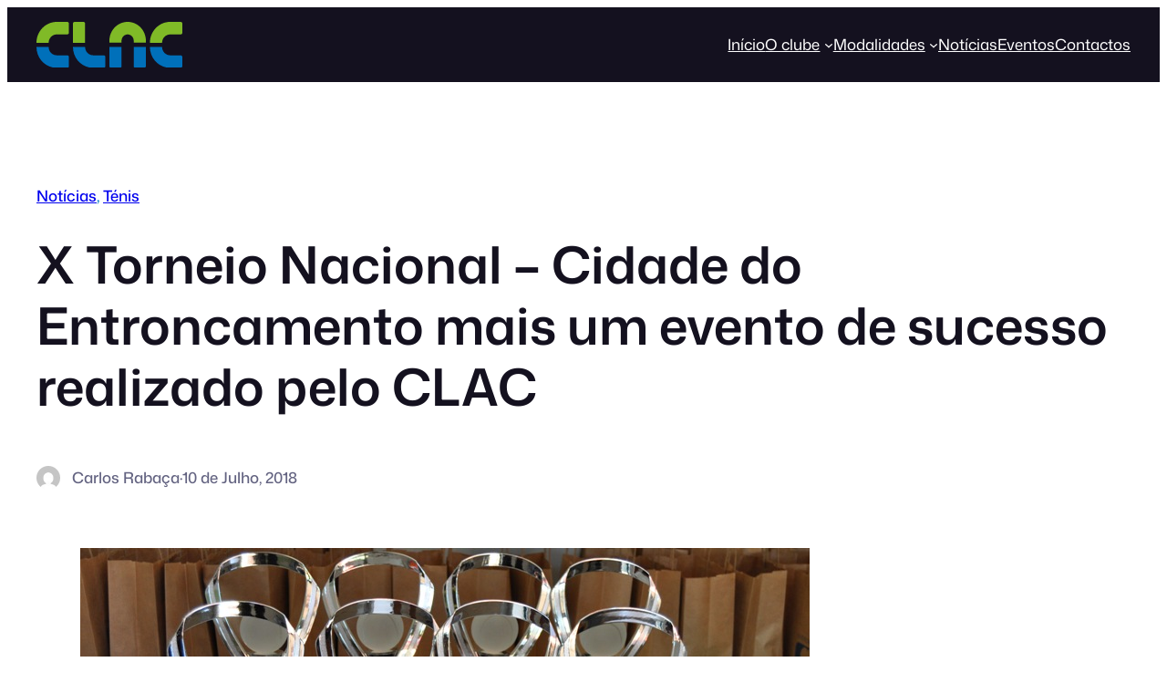

--- FILE ---
content_type: text/html; charset=UTF-8
request_url: https://clac.pt/x-torneio-nacional-cidade-do-entroncamento-mais-um-evento-de-sucesso-realizado-pelo-clac/
body_size: 22925
content:
<!DOCTYPE html><html lang="pt-PT" xmlns:og="http://ogp.me/ns#" xmlns:fb="http://ogp.me/ns/fb#"><head><meta charset="UTF-8" /><meta name="viewport" content="width=device-width, initial-scale=1" /><meta name='robots' content='max-image-preview:large' /><title>X Torneio Nacional &#8211; Cidade do Entroncamento mais um evento de sucesso realizado pelo CLAC &#8211; CLAC Entroncamento</title><link rel="alternate" type="application/rss+xml" title="CLAC Entroncamento &raquo; Feed" href="https://clac.pt/feed/" /><link rel="alternate" type="application/rss+xml" title="CLAC Entroncamento &raquo; Feed de comentários" href="https://clac.pt/comments/feed/" /><link rel="alternate" title="oEmbed (JSON)" type="application/json+oembed" href="https://clac.pt/wp-json/oembed/1.0/embed?url=https%3A%2F%2Fclac.pt%2Fx-torneio-nacional-cidade-do-entroncamento-mais-um-evento-de-sucesso-realizado-pelo-clac%2F" /><link rel="alternate" title="oEmbed (XML)" type="text/xml+oembed" href="https://clac.pt/wp-json/oembed/1.0/embed?url=https%3A%2F%2Fclac.pt%2Fx-torneio-nacional-cidade-do-entroncamento-mais-um-evento-de-sucesso-realizado-pelo-clac%2F&#038;format=xml" /><style id='wp-img-auto-sizes-contain-inline-css'>img:is([sizes=auto i],[sizes^="auto," i]){contain-intrinsic-size:3000px 1500px}
/*# sourceURL=wp-img-auto-sizes-contain-inline-css */</style><style id='wp-block-site-logo-inline-css'>.wp-block-site-logo{box-sizing:border-box;line-height:0}.wp-block-site-logo a{display:inline-block;line-height:0}.wp-block-site-logo.is-default-size img{height:auto;width:120px}.wp-block-site-logo img{height:auto;max-width:100%}.wp-block-site-logo a,.wp-block-site-logo img{border-radius:inherit}.wp-block-site-logo.aligncenter{margin-left:auto;margin-right:auto;text-align:center}:root :where(.wp-block-site-logo.is-style-rounded){border-radius:9999px}
/*# sourceURL=https://clac.pt/wp-includes/blocks/site-logo/style.min.css */</style><style id='wp-block-navigation-link-inline-css'>.wp-block-navigation .wp-block-navigation-item__label{overflow-wrap:break-word}.wp-block-navigation .wp-block-navigation-item__description{display:none}.link-ui-tools{outline:1px solid #f0f0f0;padding:8px}.link-ui-block-inserter{padding-top:8px}.link-ui-block-inserter__back{margin-left:8px;text-transform:uppercase}
/*# sourceURL=https://clac.pt/wp-includes/blocks/navigation-link/style.min.css */</style><!-- <link rel='stylesheet' id='wp-block-navigation-css' href='https://clac.pt/wp-includes/blocks/navigation/style.min.css?ver=6.9' media='all' /> -->
<link rel="stylesheet" type="text/css" href="//clac.pt/wp-content/cache/wpfc-minified/efdeujdk/g0b8s.css" media="all"/><style id='tw-block-navigation-inline-css'>.tw-icon-large button:where(.wp-block-navigation__responsive-container-close,.wp-block-navigation__responsive-container-open) svg,.tw-icon-medium button:where(.wp-block-navigation__responsive-container-close,.wp-block-navigation__responsive-container-open) svg{width:32px;height:32px}.wp-block-navigation.tw-icon-medium button:is(.wp-block-navigation__responsive-container-open,.wp-block-navigation__responsive-container-close){font-size:1.25rem}.wp-block-navigation.tw-icon-large button:is(.wp-block-navigation__responsive-container-open,.wp-block-navigation__responsive-container-close){font-size:1.5rem}@media (min-width:600px) and (max-width:767px){.wp-block-navigation__responsive-container-open:not(.always-shown){display:flex}.wp-block-navigation__responsive-container:not(.hidden-by-default):not(.is-menu-open){display:none}}.wp-block-navigation:where(.tw-break-tablet,.tw-break-tablet-lg) .wp-block-navigation__responsive-container:not(.is-menu-open){display:none}.wp-block-navigation:where(.tw-break-tablet,.tw-break-tablet-lg) .wp-block-navigation__responsive-container-open{display:flex}@media (min-width:1024px){.tw-break-tablet .wp-block-navigation__responsive-container:not(.is-menu-open){display:flex}.tw-break-tablet .wp-block-navigation__responsive-container-open{display:none}.tw-icon-large button:where(.wp-block-navigation__responsive-container-close,.wp-block-navigation__responsive-container-open) svg{width:40px;height:40px}}@media (min-width:1200px){.tw-break-tablet-lg .wp-block-navigation__responsive-container:not(.is-menu-open){display:flex}.tw-break-tablet-lg .wp-block-navigation__responsive-container-open{display:none}}.is-content-justification-space-between > .wp-block-navigation:last-child .wp-block-navigation__responsive-container-open{margin-inline-start:auto}.wp-block-navigation:not(.is-vertical):not(.is-responsive) :is(.wp-block-page-list,.wp-block-navigation__container, .wp-block-navigation__responsive-container-content){row-gap:12px}.wp-block-navigation:is(.tw-nav-active-none,.tw-nav-active-opacity-down,.tw-nav-active-opacity-up,.tw-nav-active-primary-color) .current-menu-item > a:not(:hover),.wp-block-navigation:is(.tw-nav-hover-none,.tw-nav-hover-opacity-up,.tw-nav-hover-opacity-down,.tw-nav-hover-primary-color) li a:hover{text-decoration:none}.wp-block-navigation.tw-nav-active-opacity-up .current-menu-item > a,.wp-block-navigation.tw-nav-hover-opacity-up li a:hover,.wp-block-navigation:where(.tw-nav-hover-opacity-down,.tw-nav-hover-opacity-up) .wp-block-social-links:not(.is-style-logos-only) a{opacity:1}.wp-block-navigation.tw-nav-active-opacity-down .current-menu-item > a,.wp-block-navigation.tw-nav-hover-opacity-down li a:hover,.wp-block-navigation:is(.tw-nav-hover-opacity-up,.tw-nav-active-opacity-up) li a{opacity:0.7}.wp-block-navigation:is(.tw-nav-hover-opacity-up,.tw-nav-hover-opacity-down) .wp-block-navigation-item__description{opacity:1}.wp-block-navigation.tw-nav-active-primary-color li.current-menu-item > a,.wp-block-navigation.tw-nav-hover-primary-color li a:hover{color:var(--wp--preset--color--accent,var(--wp--preset--color--accent-1,var(--wp--preset--color--primary)))}.wp-block-navigation.tw-nav-active-underline li.current-menu-item > a,.wp-block-navigation.tw-nav-hover-underline li a:hover{text-decoration-line:underline;text-decoration-style:solid;text-underline-offset:auto}.wp-block-navigation.tw-nav-active-border li.current-menu-item > a,.wp-block-navigation.tw-nav-hover-border li a:hover{text-decoration-line:underline;text-decoration-style:solid;text-underline-offset:min(0.5em,16px);text-decoration-thickness:1px}.wp-block-navigation.tw-nav-active-thick-border li.current-menu-item > a,.wp-block-navigation.tw-nav-hover-thick-border li a:hover{text-decoration-line:underline;text-decoration-style:solid;text-underline-offset:min(0.5em,16px);text-decoration-thickness:2px!important}.wp-block-navigation.tw-nav-hover-box :where(.is-menu-open,.wp-block-navigation__submenu-container) li a{position:relative}.wp-block-navigation.tw-nav-active-box .current-menu-item > a::before,.wp-block-navigation.tw-nav-hover-box li > a:hover::before{content:"";display:block;position:absolute;inset:0;background-color:currentcolor;opacity:0.1;border-radius:8px}:is(.tw-nav-hover-box,.tw-nav-active-box) .wp-block-navigation__container > li > a::before{margin:-4px -10px}.wp-block-navigation.tw-nav-active-box li.current-menu-item > a,.wp-block-navigation.tw-nav-hover-box li a:hover{text-decoration:none}.wp-block-navigation__submenu-container.has-background{padding:0}
/*# sourceURL=https://clac.pt/wp-content/plugins/twentig/dist/blocks/navigation/style.css */</style><style id='ollie-block-core-navigation-inline-css'>/* Desktop Navigation
--------------------------------------------- */
.wp-block-navigation__responsive-container:not(.is-menu-open) .wp-block-navigation__container .current-menu-item > a,
.wp-block-navigation__responsive-container:not(.is-menu-open) .wp-block-navigation__container .has-child button:hover {
text-decoration: underline;
}
/* Drop nav */
.wp-block-navigation__responsive-container:not(.is-menu-open) .wp-block-navigation__submenu-container {
border: none !important;
font-size: var(--wp--preset--font-size--small);
line-height: var(--wp--custom--line-height--snug);
border-radius: 5px;
min-width: 225px !important;
margin-left: calc(var(--wp--preset--spacing--medium) * -1);
padding: 0;
z-index: 20 !important;
border-radius: 5px;
box-shadow: var(--wp--preset--shadow--small-light);
}
/* Drop nav submenu */
.wp-block-navigation__responsive-container:not(.is-menu-open) .wp-block-navigation__submenu-container .wp-block-navigation__submenu-container {
margin-left: 0;
top: 0 !important;
left: 100%;
}
.wp-block-navigation__responsive-container:not(.is-menu-open) :where(.wp-block-navigation__submenu-container) li:first-child {
padding-top: var(--wp--preset--spacing--small);
border-top-left-radius: 5px;
border-top-right-radius: 5px;
}
/* Add padding to bottom of drop menu */
.wp-block-navigation__responsive-container:not(.is-menu-open) :where(.wp-block-navigation__submenu-container) li:last-child {
padding-bottom: var(--wp--preset--spacing--small);
border-bottom-left-radius: 5px;
border-bottom-right-radius: 5px;
}
/* Add margin to sub menu icon */
.wp-block-navigation__responsive-container:not(.is-menu-open) .has-child .wp-block-navigation__submenu-container .wp-block-navigation__submenu-icon {
margin-right: var(--wp--preset--spacing--small);
}
/* Drop nav link padding */
.wp-block-navigation__responsive-container:not(.is-menu-open) :where(.wp-block-navigation__submenu-container) a,
.wp-block-navigation__responsive-container:not(.is-menu-open) :where(.wp-block-navigation__submenu-container) .wp-block-navigation-submenu__toggle {
padding: var(--wp--preset--spacing--small) var(--wp--preset--spacing--medium) !important;
}
/* Mobile Navigation
--------------------------------------------- */
.wp-block-navigation__responsive-container.is-menu-open.has-modal-open {
padding: var(--wp--preset--spacing--medium);
}
.wp-block-navigation__responsive-container.is-menu-open .wp-block-navigation__responsive-container-content {
gap: var(--wp--preset--spacing--medium);
}
.wp-block-navigation__responsive-container.is-menu-open.has-modal-open .wp-block-navigation__container {
width: 100%;
gap: 5px !important;
}
.wp-block-navigation__responsive-container.is-menu-open.has-modal-open .wp-block-page-list {
width: 100%;
}
.wp-block-navigation__responsive-container.is-menu-open .wp-block-navigation__responsive-container-content .has-child .wp-block-navigation__submenu-container {
border-radius: 0;
margin: 0;
padding: 5px 0 0 20px;
align-items: flex-start;
flex-direction: column;
gap: 5px;
width: 100%;
}
.wp-block-navigation__responsive-container.is-menu-open .wp-block-navigation__responsive-container-content .wp-block-navigation__submenu-icon {
display: block;
position: absolute;
right: 0;
top: 5px;
height: auto;
width: 60px;
padding: 15px 0;
margin: 0;
z-index: 10;
}
body.rtl .wp-block-navigation__responsive-container.is-menu-open .wp-block-navigation__responsive-container-content .wp-block-navigation__submenu-icon {
left: 0;
right: auto;
}
.wp-block-navigation__responsive-container.is-menu-open .wp-block-navigation__responsive-container-content .wp-block-navigation__submenu-icon svg {
height: 16px;
margin: 0;
}
.wp-block-navigation .has-child .wp-block-navigation__submenu-container {
display: none;
}
.wp-block-navigation-submenu__toggle[aria-expanded="true"] ~ .wp-block-navigation-submenu,
.wp-block-navigation-submenu__toggle[aria-expanded="true"] ~ .wp-block-navigation__submenu-container {
display: flex;
}
.wp-block-navigation__responsive-container.is-menu-open.has-modal-open .wp-block-navigation__container li:not(.wp-social-link) {
width: 100%;
padding: 0 0;
position: relative;
}
/* Mobile menu links */
.wp-block-navigation__responsive-container.is-menu-open .wp-block-navigation__responsive-container-content .wp-block-navigation-item__content {
width: 100%;
font-size: var(--wp--preset--font-size--base);
padding: 15px 60px 15px 15px;
border-radius: 5px;
}
body.rtl .wp-block-navigation__responsive-container.is-menu-open .wp-block-navigation__responsive-container-content .wp-block-navigation-item__content {
padding: 15px 15px 15px 60px;
}
.wp-block-navigation__responsive-container.is-menu-open .wp-block-navigation__container .current-menu-item > .wp-block-navigation-item__content,
.wp-block-navigation__responsive-container.is-menu-open .wp-block-navigation__container .wp-block-navigation-item:hover > .wp-block-navigation-item__content {
transition: .3s ease;
text-decoration: none;
background: color-mix(in srgb, currentColor, transparent 97%);
-webkit-tap-highlight-color: transparent;
}
.wp-block-navigation__container .wp-block-navigation-item:has(.wp-block-navigation__submenu-container:hover) > .wp-block-navigation-item__content {
background: transparent;
}
/* Mobile menu open button */
.wp-block-navigation__responsive-container-close,
.wp-block-navigation__responsive-container-open {
padding: 4px;
border-radius: 3px;
background: var(--wp--preset--color--tertiary);
color: var(--wp--preset--color--main);
}
/* Mobile menu close button */
.wp-block-navigation__responsive-container-close {
background: var(--wp--preset--color--tertiary);
color: var(--wp--preset--color--main);
}
.wp-block-ollie-mega-menu__menu-container {
font-weight: 400;
}
/*# sourceURL=https://clac.pt/wp-content/themes/ollie/assets/styles/core-navigation.css */</style><style id='wp-block-group-inline-css'>.wp-block-group{box-sizing:border-box}:where(.wp-block-group.wp-block-group-is-layout-constrained){position:relative}
/*# sourceURL=https://clac.pt/wp-includes/blocks/group/style.min.css */</style><style id='ollie-block-core-group-inline-css'>/* Group
--------------------------------------------- */
.is-style-background-blur {
-webkit-backdrop-filter: blur(20px);
backdrop-filter: blur(20px);
}
@media (max-width: 600px) {
header div.is-style-background-blur {
backdrop-filter: none;
}
}
/* Improvements for row group */
@media (max-width: 781px) {
.ollie-row-stack {
flex-direction: column;
align-items: flex-start !important;
}
.ollie-row-stack > * {
flex-basis: 100% !important;
}
.ollie-flex-start {
align-items: flex-start !important;
}
.ollie-justify-start {
justify-content: flex-start !important;
}
}
.ollie-row-stack > .wp-block-buttons,
.ollie-no-shrink {
flex-shrink: 0;
}
.wp-block-group.ollie-sticky-top {
top: calc(20px + var(--wp-admin--admin-bar--position-offset, 0px))
}
/* Helper class to swap order on mobile */
@media (max-width: 781px) {
.ollie-swap-order {
flex-direction: column-reverse;
}
.ollie-row-reverse {
flex-direction: row-reverse;
}
}
/*# sourceURL=https://clac.pt/wp-content/themes/ollie/assets/styles/core-group.css */</style><style id='wp-block-post-terms-inline-css'>.wp-block-post-terms{box-sizing:border-box}.wp-block-post-terms .wp-block-post-terms__separator{white-space:pre-wrap}
/*# sourceURL=https://clac.pt/wp-includes/blocks/post-terms/style.min.css */</style><style id='tw-block-post-terms-inline-css'>.wp-block-post-terms:is(.is-style-tw-outline,.is-style-tw-outline-pill,.is-style-tw-outline-rounded) a{text-decoration:none!important;padding:0.375rem 0.875rem;border:1px solid;margin-block:5px;display:inline-block}.wp-block-post-terms.is-style-tw-outline-rounded a{border-radius:var(--tw-block-rounded-sm)}.wp-block-post-terms.is-style-tw-outline-pill a{border-radius:100px}.wp-block-post-terms.is-style-tw-hashtag a::before{content:"#"}.wp-block-post-terms:where(.is-style-tw-outline,.is-style-tw-outline-pill,.is-style-tw-outline-rounded,.is-style-tw-hashtag,.is-style-tw-plain) .wp-block-post-terms__separator{visibility:hidden;display:inline-block;width:10px}.wp-block-post-terms.is-style-tw-plain .wp-block-post-terms__separator{width:20px}.wp-block-post-terms.has-background{padding:0.2em 0.5em}.wp-block-post-terms.tw-no-link a{text-decoration:none;cursor:auto}.wp-block-post-terms.is-style-tw-list{display:flex;flex-direction:column;gap:0.2em}.wp-block-post-terms.is-style-tw-list .wp-block-post-terms__separator{display:none}
/*# sourceURL=https://clac.pt/wp-content/plugins/twentig/dist/blocks/post-terms/style.css */</style><style id='ollie-block-core-post-terms-inline-css'>/* Categories
--------------------------------------------- */
.is-style-term-button a {
padding: 6px 12px;
border-radius: 5px;
background-color: var(--wp--preset--color--tertiary);
font-size: var(--wp--preset--font-size--x-small);
color: var(--wp--preset--color--primary);
line-height: 1.4;
}
.single .taxonomy-post_tag.is-style-term-button {
display: flex;
gap: var(--wp--preset--spacing--small);
flex-wrap: wrap;
}
.single .taxonomy-post_tag.is-style-term-button .wp-block-post-terms__separator {
display: none;
}
.single .post-meta:empty {
display: none;
}
/*# sourceURL=https://clac.pt/wp-content/themes/ollie/assets/styles/core-post-terms.css */</style><style id='wp-block-post-title-inline-css'>.wp-block-post-title{box-sizing:border-box;word-break:break-word}.wp-block-post-title :where(a){display:inline-block;font-family:inherit;font-size:inherit;font-style:inherit;font-weight:inherit;letter-spacing:inherit;line-height:inherit;text-decoration:inherit}
/*# sourceURL=https://clac.pt/wp-includes/blocks/post-title/style.min.css */</style><style id='wp-block-post-author-inline-css'>.wp-block-post-author{box-sizing:border-box;display:flex;flex-wrap:wrap}.wp-block-post-author__byline{font-size:.5em;margin-bottom:0;margin-top:0;width:100%}.wp-block-post-author__avatar{margin-right:1em}.wp-block-post-author__bio{font-size:.7em;margin-bottom:.7em}.wp-block-post-author__content{flex-basis:0;flex-grow:1}.wp-block-post-author__name{margin:0}
/*# sourceURL=https://clac.pt/wp-includes/blocks/post-author/style.min.css */</style><style id='tw-block-post-author-inline-css'>.wp-block-post-author.tw-avatar-circle img{border-radius:50%}.wp-block-post-author.tw-avatar-rounded img{border-radius:var(--tw-block-rounded)}.tw-byline-inline .wp-block-post-author__name{display:inline}.wp-block-post-author__byline{font-size:clamp(0.8125rem,0.7em,1rem)}.tw-byline-inline .wp-block-post-author__byline{display:inline;width:auto;margin-inline-end:0.3em;font-size:inherit}.wp-block-post-author__bio{font-size:min(0.9em,1.25rem)}
/*# sourceURL=https://clac.pt/wp-content/plugins/twentig/dist/blocks/post-author/style.css */</style><style id='ollie-block-core-post-author-inline-css'>/* Post Author
--------------------------------------------- */
.wp-block-post-author {
align-items: center;
}
.wp-block-post-author__name {
margin-bottom: 0;
}
.wp-block-post-author__avatar {
display: inline-flex;
align-items: center;
margin-right: .8rem;
}
.wp-block-post-author__avatar img {
width: 26px;
height: 26px;
border-radius: 100px;
}
/*# sourceURL=https://clac.pt/wp-content/themes/ollie/assets/styles/core-post-author.css */</style><style id='wp-block-paragraph-inline-css'>.is-small-text{font-size:.875em}.is-regular-text{font-size:1em}.is-large-text{font-size:2.25em}.is-larger-text{font-size:3em}.has-drop-cap:not(:focus):first-letter{float:left;font-size:8.4em;font-style:normal;font-weight:100;line-height:.68;margin:.05em .1em 0 0;text-transform:uppercase}body.rtl .has-drop-cap:not(:focus):first-letter{float:none;margin-left:.1em}p.has-drop-cap.has-background{overflow:hidden}:root :where(p.has-background){padding:1.25em 2.375em}:where(p.has-text-color:not(.has-link-color)) a{color:inherit}p.has-text-align-left[style*="writing-mode:vertical-lr"],p.has-text-align-right[style*="writing-mode:vertical-rl"]{rotate:180deg}
/*# sourceURL=https://clac.pt/wp-includes/blocks/paragraph/style.min.css */</style><style id='wp-block-post-date-inline-css'>.wp-block-post-date{box-sizing:border-box}
/*# sourceURL=https://clac.pt/wp-includes/blocks/post-date/style.min.css */</style><style id='wp-block-post-featured-image-inline-css'>.wp-block-post-featured-image{margin-left:0;margin-right:0}.wp-block-post-featured-image a{display:block;height:100%}.wp-block-post-featured-image :where(img){box-sizing:border-box;height:auto;max-width:100%;vertical-align:bottom;width:100%}.wp-block-post-featured-image.alignfull img,.wp-block-post-featured-image.alignwide img{width:100%}.wp-block-post-featured-image .wp-block-post-featured-image__overlay.has-background-dim{background-color:#000;inset:0;position:absolute}.wp-block-post-featured-image{position:relative}.wp-block-post-featured-image .wp-block-post-featured-image__overlay.has-background-gradient{background-color:initial}.wp-block-post-featured-image .wp-block-post-featured-image__overlay.has-background-dim-0{opacity:0}.wp-block-post-featured-image .wp-block-post-featured-image__overlay.has-background-dim-10{opacity:.1}.wp-block-post-featured-image .wp-block-post-featured-image__overlay.has-background-dim-20{opacity:.2}.wp-block-post-featured-image .wp-block-post-featured-image__overlay.has-background-dim-30{opacity:.3}.wp-block-post-featured-image .wp-block-post-featured-image__overlay.has-background-dim-40{opacity:.4}.wp-block-post-featured-image .wp-block-post-featured-image__overlay.has-background-dim-50{opacity:.5}.wp-block-post-featured-image .wp-block-post-featured-image__overlay.has-background-dim-60{opacity:.6}.wp-block-post-featured-image .wp-block-post-featured-image__overlay.has-background-dim-70{opacity:.7}.wp-block-post-featured-image .wp-block-post-featured-image__overlay.has-background-dim-80{opacity:.8}.wp-block-post-featured-image .wp-block-post-featured-image__overlay.has-background-dim-90{opacity:.9}.wp-block-post-featured-image .wp-block-post-featured-image__overlay.has-background-dim-100{opacity:1}.wp-block-post-featured-image:where(.alignleft,.alignright){width:100%}
/*# sourceURL=https://clac.pt/wp-includes/blocks/post-featured-image/style.min.css */</style><style id='tw-block-post-featured-image-inline-css'>.wp-block-post-featured-image[class*="tw-img-ratio"] img{aspect-ratio:var(--tw-img-ratio);object-fit:cover}.wp-block-post-featured-image.is-style-tw-rounded-corners :where(img,span){border-radius:var(--tw-block-rounded)}.wp-block-post-featured-image.is-style-rounded :where(img,span){border-radius:9999px}.wp-block-post-featured-image.is-style-tw-frame span{margin:12px}.wp-block-post-featured-image.is-style-tw-border img{border:1px solid var(--tw-block-border-color)}.wp-block-post-featured-image.is-style-tw-shadow img{box-shadow:var(--tw-block-shadow)}.wp-block-post-featured-image.is-style-tw-hard-shadow img{box-shadow:var(--tw-block-hard-shadow)}.wp-block-post-featured-image[style*="--shape"] :where(img,span),.wp-block-post-featured-image[style*="--shape"].tw-hover-zoom{-webkit-clip-path:var(--shape);clip-path:var(--shape)}.wp-block-post-featured-image.tw-hover-fade :where(img,span){transition:opacity 0.2s}.tw-stretched-link:hover .wp-block-post-featured-image.tw-hover-fade img,.wp-block-post-featured-image.tw-hover-fade:where(:hover,:focus-within) img{opacity:0.9}.wp-block-post-featured-image.tw-hover-zoom{overflow:hidden}.wp-block-post-featured-image.tw-hover-zoom img{transition:transform 0.4s}.tw-stretched-link:hover .wp-block-post-featured-image.tw-hover-zoom img,.wp-block-post-featured-image.tw-hover-zoom:where(:hover,:focus-within) img{transform:scale(1.05)}.wp-block-post-featured-image[style*="--shape"].tw-hover-zoom img{-webkit-clip-path:none;clip-path:none}.wp-block-post-featured-image.tw-hover-overlay span{transition:opacity 0.2s}.tw-stretched-link:not(:hover):not(:focus-within) > .wp-block-post-featured-image.tw-hover-overlay span,:not(.tw-stretched-link) > .wp-block-post-featured-image.tw-hover-overlay:not(:hover):not(:focus-within) span{opacity:0}.wp-block-post-featured-image.tw-hover-radius :where(img,span){transition:border-radius 0.2s}.tw-stretched-link:hover .wp-block-post-featured-image.tw-hover-radius :where(img,span),.wp-block-post-featured-image.tw-hover-radius:where(:hover,:focus-within) :where(img,span){border-radius:40px!important}:where(.wp-block-post-featured-image) .wp-element-caption{margin-top:0.5em}.wp-block-post-featured-image .wp-element-caption a{display:unset}
/*# sourceURL=https://clac.pt/wp-content/plugins/twentig/dist/blocks/post-featured-image/style.css */</style><style id='wp-block-post-content-inline-css'>.wp-block-post-content{display:flow-root}
/*# sourceURL=https://clac.pt/wp-includes/blocks/post-content/style.min.css */</style><style id='wp-block-post-template-inline-css'>.wp-block-post-template{list-style:none;margin-block:0;max-width:100%;padding:0}@media (max-width:767px){.wp-block-post-template.is-layout-grid{grid-template-columns:1fr}}@media (min-width:768px) and (max-width:1023px){.wp-block-post-template.is-layout-grid:where(.columns-4,.columns-5,.columns-6){grid-template-columns:repeat(2,minmax(0,1fr))}}.wp-block-post-template.is-flex-container{display:grid;gap:var(--tw-gap-y,var(--wp--style--block-gap)) var(--tw-gap-x,var(--wp--style--block-gap))}.wp-block-post-template.is-flex-container > li{margin:0;width:100%}:where(.wp-block-post-template.is-layout-flow):not(.is-flex-container) > * + *{margin-block-start:var(--tw-gap-y,var(--wp--style--block-gap))}@media (min-width:768px){.wp-block-post-template.is-flex-container{grid-template-columns:repeat(2,minmax(0,1fr))}}@media (min-width:1024px){.wp-block-post-template.columns-3.is-flex-container{grid-template-columns:repeat(3,minmax(0,1fr))}.wp-block-post-template.columns-4.is-flex-container{grid-template-columns:repeat(4,minmax(0,1fr))}.wp-block-post-template.columns-5.is-flex-container{grid-template-columns:repeat(5,minmax(0,1fr))}.wp-block-post-template.columns-6.is-flex-container{grid-template-columns:repeat(6,minmax(0,1fr))}}
/*# sourceURL=https://clac.pt/wp-content/plugins/twentig/dist/blocks/post-template/block.css */</style><style id='tw-block-post-template-inline-css'>.wp-block-post-template.tw-valign-top{align-items:flex-start}.wp-block-post-template.tw-valign-center{align-items:center}.wp-block-post-template.tw-valign-bottom{align-items:flex-end}@media (max-width:767px){.wp-block-post-template.is-flex-container{column-gap:min(var(--tw-gap-x,var(--wp--style--block-gap,1.25em)),20px)}.wp-block-post-template-is-layout-grid.tw-cols-small,.wp-block-post-template.is-flex-container.tw-cols-small{grid-template-columns:repeat(2,minmax(0,1fr))!important}}@media (min-width:768px){.wp-block-post-template.tw-cols-small.columns-3{grid-template-columns:repeat(3,minmax(0,1fr))}.wp-block-post-template.tw-cols-small.columns-4{grid-template-columns:repeat(4,minmax(0,1fr))}}@media (min-width:768px) and (max-width:1023px){.wp-block-post-template.tw-cols-large.columns-2{grid-template-columns:repeat(1,minmax(0,1fr))}.wp-block-post-template.tw-cols-large.columns-3{grid-template-columns:repeat(2,minmax(0,1fr))}.wp-block-post-template.tw-cols-small:is(.columns-5,.columns-6){grid-template-columns:repeat(4,minmax(0,1fr))}}@media (min-width:1024px) and (max-width:1199px){.wp-block-post-template.tw-cols-large.columns-4{grid-template-columns:repeat(3,minmax(0,1fr))}.wp-block-post-template.tw-cols-large.columns-5,.wp-block-post-template:is(.tw-cols-small,.tw-cols-large).columns-6{grid-template-columns:repeat(4,minmax(0,1fr))}}.wp-block-post-excerpt__more-text{margin-top:1em}.wp-block-query .tw-stretched-link :where(.wp-block-post-terms:not(.tw-no-link),.wp-block-post-author__name,.wp-block-read-more){position:relative;z-index:2}.wp-block-query .wp-block-post .tw-stretched-link a::after{content:none}.wp-block-query .wp-block-post .tw-stretched-link :where(.wp-block-post-title,.wp-block-post-excerpt__more-text) a::after{content:""}
/*# sourceURL=https://clac.pt/wp-content/plugins/twentig/dist/blocks/post-template/style.css */</style><style id='ollie-block-core-post-template-inline-css'>/* Post Template
--------------------------------------------- */
ul[class*="columns-"].wp-block-post-template .wp-block-post > .wp-block-group {
height: 100%;
}
/* Hide empty pagination container */
.wp-block-post-template + .wp-block-group:empty {
display: none;
}
/*# sourceURL=https://clac.pt/wp-content/themes/ollie/assets/styles/core-post-template.css */</style><style id='wp-block-heading-inline-css'>h1:where(.wp-block-heading).has-background,h2:where(.wp-block-heading).has-background,h3:where(.wp-block-heading).has-background,h4:where(.wp-block-heading).has-background,h5:where(.wp-block-heading).has-background,h6:where(.wp-block-heading).has-background{padding:1.25em 2.375em}h1.has-text-align-left[style*=writing-mode]:where([style*=vertical-lr]),h1.has-text-align-right[style*=writing-mode]:where([style*=vertical-rl]),h2.has-text-align-left[style*=writing-mode]:where([style*=vertical-lr]),h2.has-text-align-right[style*=writing-mode]:where([style*=vertical-rl]),h3.has-text-align-left[style*=writing-mode]:where([style*=vertical-lr]),h3.has-text-align-right[style*=writing-mode]:where([style*=vertical-rl]),h4.has-text-align-left[style*=writing-mode]:where([style*=vertical-lr]),h4.has-text-align-right[style*=writing-mode]:where([style*=vertical-rl]),h5.has-text-align-left[style*=writing-mode]:where([style*=vertical-lr]),h5.has-text-align-right[style*=writing-mode]:where([style*=vertical-rl]),h6.has-text-align-left[style*=writing-mode]:where([style*=vertical-lr]),h6.has-text-align-right[style*=writing-mode]:where([style*=vertical-rl]){rotate:180deg}
/*# sourceURL=https://clac.pt/wp-includes/blocks/heading/style.min.css */</style><!-- <link rel='stylesheet' id='wp-block-image-css' href='https://clac.pt/wp-includes/blocks/image/style.min.css?ver=6.9' media='all' /> -->
<link rel="stylesheet" type="text/css" href="//clac.pt/wp-content/cache/wpfc-minified/h4a4iis/g0b8s.css" media="all"/><style id='tw-block-image-inline-css'>.wp-block-image.is-style-tw-rounded-corners img{border-radius:var(--tw-block-rounded)}.wp-block-image.is-style-tw-border img{border:1px solid var(--tw-block-border-color)}.wp-block-image.is-style-tw-shadow img{box-shadow:var(--tw-block-shadow)}.wp-block-image.is-style-tw-hard-shadow img{box-shadow:var(--tw-block-hard-shadow)}.is-style-tw-frame .aligncenter > figcaption,.wp-block-image.is-style-tw-frame.is-resized > figcaption{display:block}.wp-block-image.tw-caption-large figcaption{font-size:inherit}.wp-block-image.aligncenter{margin-inline:auto}.wp-block-image[style*="--shape"] img{-webkit-clip-path:var(--shape);clip-path:var(--shape)}
/*# sourceURL=https://clac.pt/wp-content/plugins/twentig/dist/blocks/image/style.css */</style><style id='ollie-block-core-image-inline-css'>/* Image
--------------------------------------------- */
.wp-block-image.alignleft {
margin-bottom: var(--wp--preset--spacing--small);
}
.wp-block-image.alignright {
margin-bottom: var(--wp--preset--spacing--small);
}
@media only screen and (max-width: 600px) {
.is-layout-flow .wp-block-image.alignleft,
.is-layout-flow .wp-block-image.alignright {
float: none;
margin-left: auto;
margin-right: auto;
}
}
html .is-layout-flex .wp-block-image {
flex-shrink: 0;
}
.wp-block-image.is-style-rounded img,
.wp-block-image .is-style-rounded img {
border-radius: 10px;
}
.wp-block-image.is-style-rounded-full img,
.wp-block-image .is-style-rounded-full img {
border-radius: 1000px;
}
.is-style-media-boxed {
background-color: var(--wp--preset--color--tertiary);
padding: var(--wp--preset--spacing--large);
border-radius: 5px;
}
.is-style-media-boxed img {
box-shadow:
1px 2px 2px hsl(233deg 38% 85% / 0.2),
2px 4px 4px hsl(233deg 38% 85% / 0.2),
4px 8px 8px hsl(233deg 38% 85% / 0.2),
8px 16px 16px hsl(233deg 38% 85% / 0.2),
16px 32px 32px hsl(233deg 38% 85% / 0.2);
}
.is-style-media-boxed figcaption {
margin-bottom: calc(var(--wp--preset--spacing--small) * -1) !important;
}
.ollie-avatar-row > figure:not(:first-child) {
margin-left: -10px !important;
}
/*# sourceURL=https://clac.pt/wp-content/themes/ollie/assets/styles/core-image.css */</style><style id='outermost-icon-block-style-inline-css'>.wp-block-outermost-icon-block{display:flex;line-height:0}.wp-block-outermost-icon-block.has-border-color{border:none}.wp-block-outermost-icon-block .has-icon-color svg,.wp-block-outermost-icon-block.has-icon-color svg{color:currentColor}.wp-block-outermost-icon-block .has-icon-color:not(.has-no-icon-fill-color) svg,.wp-block-outermost-icon-block.has-icon-color:not(.has-no-icon-fill-color) svg{fill:currentColor}.wp-block-outermost-icon-block .icon-container{box-sizing:border-box}.wp-block-outermost-icon-block a,.wp-block-outermost-icon-block svg{height:100%;transition:transform .1s ease-in-out;width:100%}.wp-block-outermost-icon-block a:hover{transform:scale(1.1)}.wp-block-outermost-icon-block svg{transform:rotate(var(--outermost--icon-block--transform-rotate,0deg)) scaleX(var(--outermost--icon-block--transform-scale-x,1)) scaleY(var(--outermost--icon-block--transform-scale-y,1))}.wp-block-outermost-icon-block .rotate-90,.wp-block-outermost-icon-block.rotate-90{--outermost--icon-block--transform-rotate:90deg}.wp-block-outermost-icon-block .rotate-180,.wp-block-outermost-icon-block.rotate-180{--outermost--icon-block--transform-rotate:180deg}.wp-block-outermost-icon-block .rotate-270,.wp-block-outermost-icon-block.rotate-270{--outermost--icon-block--transform-rotate:270deg}.wp-block-outermost-icon-block .flip-horizontal,.wp-block-outermost-icon-block.flip-horizontal{--outermost--icon-block--transform-scale-x:-1}.wp-block-outermost-icon-block .flip-vertical,.wp-block-outermost-icon-block.flip-vertical{--outermost--icon-block--transform-scale-y:-1}.wp-block-outermost-icon-block .flip-vertical.flip-horizontal,.wp-block-outermost-icon-block.flip-vertical.flip-horizontal{--outermost--icon-block--transform-scale-x:-1;--outermost--icon-block--transform-scale-y:-1}
/*# sourceURL=https://clac.pt/wp-content/plugins/icon-block/build/style.css */</style><style id='wp-block-columns-inline-css'>.wp-block-columns{align-items:normal!important;box-sizing:border-box;display:flex;flex-wrap:wrap!important}.wp-block-columns.are-vertically-aligned-top{align-items:flex-start}.wp-block-columns.are-vertically-aligned-center{align-items:center}.wp-block-columns.are-vertically-aligned-bottom{align-items:flex-end}@media (min-width:768px){.wp-block-columns{flex-wrap:nowrap!important}.wp-block-columns:not(.is-not-stacked-on-mobile) > .wp-block-column{flex-basis:0;flex-grow:1}.wp-block-columns:not(.is-not-stacked-on-mobile) > .wp-block-column[style*="flex-basis"]{flex-grow:0}}.wp-block-columns.is-not-stacked-on-mobile{flex-wrap:nowrap!important}.wp-block-columns.is-not-stacked-on-mobile > .wp-block-column{flex-basis:0;flex-grow:1}.wp-block-columns.is-not-stacked-on-mobile > .wp-block-column[style*="flex-basis"]{flex-grow:0}@media (max-width:767px){.wp-block-columns:not(.is-not-stacked-on-mobile):not(.tw-cols-stack-sm-2) > .wp-block-column{flex-basis:100%!important}.wp-block-columns.tw-cols-stack-sm-2{display:grid;grid-template-columns:repeat(2,minmax(0,1fr))}}.wp-block-column{flex-grow:1;min-width:0;word-break:break-word;overflow-wrap:break-word}.wp-block-column.is-vertically-aligned-top{align-self:flex-start;width:100%}.wp-block-column.is-vertically-aligned-center{align-self:center;width:100%}.wp-block-column.is-vertically-aligned-bottom{align-self:flex-end;width:100%}@media (min-width:768px) and (max-width:1023px){.wp-block-columns.tw-cols-stack-md-2:not(.tw-justify-center){display:grid;grid-template-columns:repeat(2,minmax(0,1fr))}.wp-block-columns.tw-cols-stack-md-2.tw-justify-center{flex-wrap:wrap!important}.wp-block-columns.tw-cols-stack-md-2.tw-justify-center > .wp-block-column{flex-basis:calc(50% - 16px);flex-grow:0}}@media (max-width:1023px){.wp-block-columns.tw-cols-stack-md{flex-wrap:wrap!important}.wp-block-columns.tw-cols-stack-md > .wp-block-column{flex-basis:100%!important}body .wp-block-columns.tw-large-gap{column-gap:32px}}
/*# sourceURL=https://clac.pt/wp-content/plugins/twentig/dist/blocks/columns/block.css */</style><style id='tw-block-columns-inline-css'>.is-style-tw-col-shadow,.wp-block-column.is-style-tw-shadow{box-shadow:var(--tw-block-shadow)}.is-style-tw-col-hard-shadow,.wp-block-column.is-style-tw-hard-shadow{box-shadow:var(--tw-block-hard-shadow)}:where(.is-style-tw-col-shadow,.is-style-tw-col-hard-shadow){background-color:#fff;color:#000}.is-style-tw-col-border-top{border-style:none;border-top:1px solid;padding-top:24px}.tw-stretched-blocks > .wp-block-column,.wp-block-column.tw-stack{display:flex;flex-direction:column}.tw-stretched-blocks > .wp-block-column > :is(.wp-block-image,.wp-block-post-featured-image,.wp-block-group:only-child,.wp-block-cover,.wp-block-columns,.wp-block-gallery){flex-grow:1}.tw-stretched-blocks > .wp-block-column > :is(.wp-block-image,.wp-block-post-featured-image) img{min-height:100%;object-fit:cover}.tw-stretched-blocks > .wp-block-column > :is(.wp-block-image,.wp-block-post-featured-image) a{height:100%}.wp-block-columns[style*="radius"]{overflow:hidden}
/*# sourceURL=https://clac.pt/wp-content/plugins/twentig/dist/blocks/columns/style.css */</style><style id='ollie-block-core-columns-inline-css'>/* Column
--------------------------------------------- */
.is-style-column-box-shadow {
box-shadow: 0px 8px 40px -20px rgb(21 14 41 / 12%);
transition: .4s ease;
}
.is-style-column-box-shadow:hover {
box-shadow: 0px 12px 60px -20px rgb(21 14 41 / 16%);
}
/* Helper class to swap order on mobile */
@media (max-width: 781px) {
.ollie-swap-order {
flex-direction: column-reverse;
}
.ollie-row-reverse {
flex-direction: row-reverse;
}
}
/*# sourceURL=https://clac.pt/wp-content/themes/ollie/assets/styles/core-columns.css */</style><!-- <link rel='stylesheet' id='wp-block-social-links-css' href='https://clac.pt/wp-includes/blocks/social-links/style.min.css?ver=6.9' media='all' /> -->
<link rel="stylesheet" type="text/css" href="//clac.pt/wp-content/cache/wpfc-minified/epxgbars/g0b8s.css" media="all"/><style id='tw-block-social-links-inline-css'>.wp-block-social-links.tw-hover-none .wp-social-link:hover{transform:none}.wp-block-social-links.tw-hover-opacity .wp-social-link{opacity:0.7}.wp-block-social-links.tw-hover-opacity .wp-social-link:hover{opacity:1;transform:none}.wp-block-social-links.tw-hover-opacity-down .wp-social-link{opacity:1}.wp-block-social-links.tw-hover-opacity-down .wp-social-link:hover{opacity:0.7;transform:none}.wp-block-social-links.is-style-tw-square .wp-block-social-link{border-radius:0}.wp-block-social-links.is-style-tw-rounded .wp-block-social-link{border-radius:0.25em}
/*# sourceURL=https://clac.pt/wp-content/plugins/twentig/dist/blocks/social-links/style.css */</style><style id='wp-block-spacer-inline-css'>.wp-block-spacer{clear:both}
/*# sourceURL=https://clac.pt/wp-includes/blocks/spacer/style.min.css */</style><style id='wp-block-library-inline-css'>:root{--wp-block-synced-color:#7a00df;--wp-block-synced-color--rgb:122,0,223;--wp-bound-block-color:var(--wp-block-synced-color);--wp-editor-canvas-background:#ddd;--wp-admin-theme-color:#007cba;--wp-admin-theme-color--rgb:0,124,186;--wp-admin-theme-color-darker-10:#006ba1;--wp-admin-theme-color-darker-10--rgb:0,107,160.5;--wp-admin-theme-color-darker-20:#005a87;--wp-admin-theme-color-darker-20--rgb:0,90,135;--wp-admin-border-width-focus:2px}@media (min-resolution:192dpi){:root{--wp-admin-border-width-focus:1.5px}}.wp-element-button{cursor:pointer}:root .has-very-light-gray-background-color{background-color:#eee}:root .has-very-dark-gray-background-color{background-color:#313131}:root .has-very-light-gray-color{color:#eee}:root .has-very-dark-gray-color{color:#313131}:root .has-vivid-green-cyan-to-vivid-cyan-blue-gradient-background{background:linear-gradient(135deg,#00d084,#0693e3)}:root .has-purple-crush-gradient-background{background:linear-gradient(135deg,#34e2e4,#4721fb 50%,#ab1dfe)}:root .has-hazy-dawn-gradient-background{background:linear-gradient(135deg,#faaca8,#dad0ec)}:root .has-subdued-olive-gradient-background{background:linear-gradient(135deg,#fafae1,#67a671)}:root .has-atomic-cream-gradient-background{background:linear-gradient(135deg,#fdd79a,#004a59)}:root .has-nightshade-gradient-background{background:linear-gradient(135deg,#330968,#31cdcf)}:root .has-midnight-gradient-background{background:linear-gradient(135deg,#020381,#2874fc)}:root{--wp--preset--font-size--normal:16px;--wp--preset--font-size--huge:42px}.has-regular-font-size{font-size:1em}.has-larger-font-size{font-size:2.625em}.has-normal-font-size{font-size:var(--wp--preset--font-size--normal)}.has-huge-font-size{font-size:var(--wp--preset--font-size--huge)}.has-text-align-center{text-align:center}.has-text-align-left{text-align:left}.has-text-align-right{text-align:right}.has-fit-text{white-space:nowrap!important}#end-resizable-editor-section{display:none}.aligncenter{clear:both}.items-justified-left{justify-content:flex-start}.items-justified-center{justify-content:center}.items-justified-right{justify-content:flex-end}.items-justified-space-between{justify-content:space-between}.screen-reader-text{border:0;clip-path:inset(50%);height:1px;margin:-1px;overflow:hidden;padding:0;position:absolute;width:1px;word-wrap:normal!important}.screen-reader-text:focus{background-color:#ddd;clip-path:none;color:#444;display:block;font-size:1em;height:auto;left:5px;line-height:normal;padding:15px 23px 14px;text-decoration:none;top:5px;width:auto;z-index:100000}html :where(.has-border-color){border-style:solid}html :where([style*=border-top-color]){border-top-style:solid}html :where([style*=border-right-color]){border-right-style:solid}html :where([style*=border-bottom-color]){border-bottom-style:solid}html :where([style*=border-left-color]){border-left-style:solid}html :where([style*=border-width]){border-style:solid}html :where([style*=border-top-width]){border-top-style:solid}html :where([style*=border-right-width]){border-right-style:solid}html :where([style*=border-bottom-width]){border-bottom-style:solid}html :where([style*=border-left-width]){border-left-style:solid}html :where(img[class*=wp-image-]){height:auto;max-width:100%}:where(figure){margin:0 0 1em}html :where(.is-position-sticky){--wp-admin--admin-bar--position-offset:var(--wp-admin--admin-bar--height,0px)}@media screen and (max-width:600px){html :where(.is-position-sticky){--wp-admin--admin-bar--position-offset:0px}}
/*# sourceURL=/wp-includes/css/dist/block-library/common.min.css */</style><!-- <link rel='stylesheet' id='twentig-blocks-css' href='https://clac.pt/wp-content/plugins/twentig/dist/blocks/common.css?ver=0078103f825eb552f6f7' media='all' /> -->
<link rel="stylesheet" type="text/css" href="//clac.pt/wp-content/cache/wpfc-minified/31ndh0y4/g0b8s.css" media="all"/><style id='twentig-blocks-inline-css'>@media (width < 768px) { .tw-sm-hidden { display: none !important; }}@media (768px <= width < 1024px) { .tw-md-hidden { display: none !important; }}@media (width >= 1024px) { .tw-lg-hidden { display: none !important; }}
/*# sourceURL=twentig-blocks-inline-css */</style><style id='global-styles-inline-css'>:root{--wp--preset--aspect-ratio--square: 1;--wp--preset--aspect-ratio--4-3: 4/3;--wp--preset--aspect-ratio--3-4: 3/4;--wp--preset--aspect-ratio--3-2: 3/2;--wp--preset--aspect-ratio--2-3: 2/3;--wp--preset--aspect-ratio--16-9: 16/9;--wp--preset--aspect-ratio--9-16: 9/16;--wp--preset--color--black: #000000;--wp--preset--color--cyan-bluish-gray: #abb8c3;--wp--preset--color--white: #ffffff;--wp--preset--color--pale-pink: #f78da7;--wp--preset--color--vivid-red: #cf2e2e;--wp--preset--color--luminous-vivid-orange: #ff6900;--wp--preset--color--luminous-vivid-amber: #fcb900;--wp--preset--color--light-green-cyan: #7bdcb5;--wp--preset--color--vivid-green-cyan: #00d084;--wp--preset--color--pale-cyan-blue: #8ed1fc;--wp--preset--color--vivid-cyan-blue: #0693e3;--wp--preset--color--vivid-purple: #9b51e0;--wp--preset--color--primary: #0079c1;--wp--preset--color--main: #14111f;--wp--preset--color--secondary: #636381;--wp--preset--color--main-accent: #9fbccb;--wp--preset--color--primary-accent: #d4edfb;--wp--preset--color--tertiary: #e3efff;--wp--preset--color--base: #fff;--wp--preset--color--custom-pantone-268-c-clac-2: #7ac143;--wp--preset--color--custom-clac-2-varia-o-1: #4f7d2d;--wp--preset--color--custom-clac-2-varia-o-2: #ddf8cc;--wp--preset--gradient--vivid-cyan-blue-to-vivid-purple: linear-gradient(135deg,rgb(6,147,227) 0%,rgb(155,81,224) 100%);--wp--preset--gradient--light-green-cyan-to-vivid-green-cyan: linear-gradient(135deg,rgb(122,220,180) 0%,rgb(0,208,130) 100%);--wp--preset--gradient--luminous-vivid-amber-to-luminous-vivid-orange: linear-gradient(135deg,rgb(252,185,0) 0%,rgb(255,105,0) 100%);--wp--preset--gradient--luminous-vivid-orange-to-vivid-red: linear-gradient(135deg,rgb(255,105,0) 0%,rgb(207,46,46) 100%);--wp--preset--gradient--very-light-gray-to-cyan-bluish-gray: linear-gradient(135deg,rgb(238,238,238) 0%,rgb(169,184,195) 100%);--wp--preset--gradient--cool-to-warm-spectrum: linear-gradient(135deg,rgb(74,234,220) 0%,rgb(151,120,209) 20%,rgb(207,42,186) 40%,rgb(238,44,130) 60%,rgb(251,105,98) 80%,rgb(254,248,76) 100%);--wp--preset--gradient--blush-light-purple: linear-gradient(135deg,rgb(255,206,236) 0%,rgb(152,150,240) 100%);--wp--preset--gradient--blush-bordeaux: linear-gradient(135deg,rgb(254,205,165) 0%,rgb(254,45,45) 50%,rgb(107,0,62) 100%);--wp--preset--gradient--luminous-dusk: linear-gradient(135deg,rgb(255,203,112) 0%,rgb(199,81,192) 50%,rgb(65,88,208) 100%);--wp--preset--gradient--pale-ocean: linear-gradient(135deg,rgb(255,245,203) 0%,rgb(182,227,212) 50%,rgb(51,167,181) 100%);--wp--preset--gradient--electric-grass: linear-gradient(135deg,rgb(202,248,128) 0%,rgb(113,206,126) 100%);--wp--preset--gradient--midnight: linear-gradient(135deg,rgb(2,3,129) 0%,rgb(40,116,252) 100%);--wp--preset--gradient--purple: linear-gradient(135deg, #4D34FA, #ad34fa);--wp--preset--gradient--blue: linear-gradient(135deg, #0057FF, #31B5FF);--wp--preset--gradient--pink: linear-gradient(135deg, #FF007A, #FF81BD);--wp--preset--gradient--black: linear-gradient(135deg, #14111E, #4B4462);--wp--preset--gradient--heat: linear-gradient(135deg, #F32758, #FFC581);--wp--preset--font-size--small: clamp(.9rem, 0.9rem + ((1vw - 0.2rem) * 0.255), 1.05rem);--wp--preset--font-size--medium: clamp(1.2rem, 1.2rem + ((1vw - 0.2rem) * 0.766), 1.65rem);--wp--preset--font-size--large: clamp(1.5rem, 1.5rem + ((1vw - 0.2rem) * 2.128), 2.75rem);--wp--preset--font-size--x-large: clamp(1.875rem, 1.875rem + ((1vw - 0.2rem) * 2.766), 3.5rem);--wp--preset--font-size--x-small: clamp(.825rem, 0.825rem + ((1vw - 0.2rem) * 0.213), .95rem);--wp--preset--font-size--base: clamp(1rem, 1rem + ((1vw - 0.2rem) * 0.281), 1.165rem);--wp--preset--font-size--xx-large: clamp(2.25rem, 2.25rem + ((1vw - 0.2rem) * 3.639), 4.3875rem);--wp--preset--font-family--primary: Mona Sans, sans-serif;--wp--preset--font-family--expanded: Mona Sans Expanded, sans-serif;--wp--preset--font-family--condensed: Mona Sans Condensed, sans-serif;--wp--preset--font-family--narrow: Mona Sans Narrow, sans-serif;--wp--preset--font-family--monospace: monospace;--wp--preset--spacing--20: 0.44rem;--wp--preset--spacing--30: 0.67rem;--wp--preset--spacing--40: 1rem;--wp--preset--spacing--50: 1.5rem;--wp--preset--spacing--60: 2.25rem;--wp--preset--spacing--70: 3.38rem;--wp--preset--spacing--80: 5.06rem;--wp--preset--spacing--small: clamp(.5rem, 2.5vw, 1rem);--wp--preset--spacing--medium: clamp(1.5rem, 4vw, 2rem);--wp--preset--spacing--large: clamp(2rem, 5vw, 3rem);--wp--preset--spacing--x-large: clamp(3rem, 7vw, 5rem);--wp--preset--spacing--xx-large: clamp(4rem, 9vw, 7rem);--wp--preset--spacing--xxx-large: clamp(5rem, 12vw, 9rem);--wp--preset--spacing--xxxx-large: clamp(6rem, 14vw, 13rem);--wp--preset--shadow--natural: 6px 6px 9px rgba(0, 0, 0, 0.2);--wp--preset--shadow--deep: 12px 12px 50px rgba(0, 0, 0, 0.4);--wp--preset--shadow--sharp: 6px 6px 0px rgba(0, 0, 0, 0.2);--wp--preset--shadow--outlined: 6px 6px 0px -3px rgb(255, 255, 255), 6px 6px rgb(0, 0, 0);--wp--preset--shadow--crisp: 6px 6px 0px rgb(0, 0, 0);--wp--preset--shadow--extra-large-dark: 0px 536px 150px 0px rgba(20, 17, 31, 0.00), 0px 343px 137px 0px rgba(20, 17, 31, 0.01), 0px 193px 116px 0px rgba(20, 17, 31, 0.05), 0px 86px 86px 0px rgba(20, 17, 31, 0.09), 0px 21px 47px 0px rgba(20, 17, 31, 0.10);--wp--preset--shadow--large-dark: 0px 219px 61px 0px rgba(20, 17, 31, 0.00), 0px 140px 56px 0px rgba(20, 17, 31, 0.01), 0px 79px 47px 0px rgba(20, 17, 31, 0.05), 0px 35px 35px 0px rgba(20, 17, 31, 0.09), 0px 9px 19px 0px rgba(20, 17, 31, 0.10);--wp--preset--shadow--medium-dark: 0px 66px 18px 0px rgba(20, 17, 31, 0.00), 0px 42px 17px 0px rgba(20, 17, 31, 0.01), 0px 24px 14px 0px rgba(20, 17, 31, 0.05), 0px 10px 10px 0px rgba(20, 17, 31, 0.09), 0px 3px 6px 0px rgba(20, 17, 31, 0.10);--wp--preset--shadow--small-dark: 0px 16px 4px 0px rgba(20, 17, 31, 0.00), 0px 10px 4px 0px rgba(20, 17, 31, 0.01), 0px 6px 3px 0px rgba(20, 17, 31, 0.05), 0px 3px 3px 0px rgba(20, 17, 31, 0.09), 0px 1px 1px 0px rgba(20, 17, 31, 0.10);--wp--preset--shadow--extra-large-light: 0px 536px 150px 0px rgba(20, 17, 31, 0.00), 0px 343px 137px 0px rgba(20, 17, 31, 0.01), 0px 193px 116px 0px rgba(20, 17, 31, 0.03), 0px 86px 86px 0px rgba(20, 17, 31, 0.04), 0px 21px 47px 0px rgba(20, 17, 31, 0.05);--wp--preset--shadow--large-light: 0px 219px 61px 0px rgba(20, 17, 31, 0.00), 0px 140px 56px 0px rgba(20, 17, 31, 0.01), 0px 79px 47px 0px rgba(20, 17, 31, 0.03), 0px 35px 35px 0px rgba(20, 17, 31, 0.04), 0px 9px 19px 0px rgba(20, 17, 31, 0.05);--wp--preset--shadow--medium-light: 0px 69px 19px 0px rgba(20, 17, 31, 0.00), 0px 44px 18px 0px rgba(20, 17, 31, 0.01), 0px 25px 15px 0px rgba(20, 17, 31, 0.03), 0px 11px 11px 0px rgba(20, 17, 31, 0.04), 0px 3px 6px 0px rgba(20, 17, 31, 0.05);--wp--preset--shadow--small-light: 0px 16px 5px 0px rgba(20, 17, 31, 0.00), 0px 10px 4px 0px rgba(20, 17, 31, 0.00), 0px 6px 4px 0px rgba(20, 17, 31, 0.02), 0px 3px 3px 0px rgba(20, 17, 31, 0.03), 0px 1px 1px 0px rgba(20, 17, 31, 0.03);--wp--custom--font-weight--thin: 100;--wp--custom--font-weight--extra-light: 200;--wp--custom--font-weight--light: 300;--wp--custom--font-weight--regular: 425;--wp--custom--font-weight--medium: 500;--wp--custom--font-weight--semi-bold: 600;--wp--custom--font-weight--bold: 700;--wp--custom--font-weight--extra-bold: 800;--wp--custom--font-weight--black: 900;--wp--custom--line-height--none: 1;--wp--custom--line-height--tight: 1.1;--wp--custom--line-height--snug: 1.2;--wp--custom--line-height--body: 1.5;--wp--custom--line-height--relaxed: 1.625;--wp--custom--line-height--loose: 2;}:root { --wp--style--global--content-size: 740px;--wp--style--global--wide-size: 1260px; }:where(body) { margin: 0; }.wp-site-blocks { padding-top: var(--wp--style--root--padding-top); padding-bottom: var(--wp--style--root--padding-bottom); }.has-global-padding { padding-right: var(--wp--style--root--padding-right); padding-left: var(--wp--style--root--padding-left); }.has-global-padding > .alignfull { margin-right: calc(var(--wp--style--root--padding-right) * -1); margin-left: calc(var(--wp--style--root--padding-left) * -1); }.has-global-padding :where(:not(.alignfull.is-layout-flow) > .has-global-padding:not(.wp-block-block, .alignfull)) { padding-right: 0; padding-left: 0; }.has-global-padding :where(:not(.alignfull.is-layout-flow) > .has-global-padding:not(.wp-block-block, .alignfull)) > .alignfull { margin-left: 0; margin-right: 0; }.wp-site-blocks > .alignleft { float: left; margin-right: 2em; }.wp-site-blocks > .alignright { float: right; margin-left: 2em; }.wp-site-blocks > .aligncenter { justify-content: center; margin-left: auto; margin-right: auto; }:where(.wp-site-blocks) > * { margin-block-start: var(--wp--preset--spacing--medium); margin-block-end: 0; }:where(.wp-site-blocks) > :first-child { margin-block-start: 0; }:where(.wp-site-blocks) > :last-child { margin-block-end: 0; }:root { --wp--style--block-gap: var(--wp--preset--spacing--medium); }:root :where(.is-layout-flow) > :first-child{margin-block-start: 0;}:root :where(.is-layout-flow) > :last-child{margin-block-end: 0;}:root :where(.is-layout-flow) > *{margin-block-start: var(--wp--preset--spacing--medium);margin-block-end: 0;}:root :where(.is-layout-constrained) > :first-child{margin-block-start: 0;}:root :where(.is-layout-constrained) > :last-child{margin-block-end: 0;}:root :where(.is-layout-constrained) > *{margin-block-start: var(--wp--preset--spacing--medium);margin-block-end: 0;}:root :where(.is-layout-flex){gap: var(--wp--preset--spacing--medium);}:root :where(.is-layout-grid){gap: var(--wp--preset--spacing--medium);}.is-layout-flow > .alignleft{float: left;margin-inline-start: 0;margin-inline-end: 2em;}.is-layout-flow > .alignright{float: right;margin-inline-start: 2em;margin-inline-end: 0;}.is-layout-flow > .aligncenter{margin-left: auto !important;margin-right: auto !important;}.is-layout-constrained > .alignleft{float: left;margin-inline-start: 0;margin-inline-end: 2em;}.is-layout-constrained > .alignright{float: right;margin-inline-start: 2em;margin-inline-end: 0;}.is-layout-constrained > .aligncenter{margin-left: auto !important;margin-right: auto !important;}.is-layout-constrained > :where(:not(.alignleft):not(.alignright):not(.alignfull)){max-width: var(--wp--style--global--content-size);margin-left: auto !important;margin-right: auto !important;}.is-layout-constrained > .alignwide{max-width: var(--wp--style--global--wide-size);}body .is-layout-flex{display: flex;}.is-layout-flex{flex-wrap: wrap;align-items: center;}.is-layout-flex > :is(*, div){margin: 0;}body .is-layout-grid{display: grid;}.is-layout-grid > :is(*, div){margin: 0;}body{background-color: var(--wp--preset--color--base);color: var(--wp--preset--color--main);font-family: var(--wp--preset--font-family--primary);font-size: var(--wp--preset--font-size--base);font-weight: 430;line-height: var(--wp--custom--line-height--body);--wp--style--root--padding-top: 0;--wp--style--root--padding-right: var(--wp--preset--spacing--medium);--wp--style--root--padding-bottom: 0;--wp--style--root--padding-left: var(--wp--preset--spacing--medium);}a:where(:not(.wp-element-button)){color: var(--wp--preset--color--main);text-decoration: underline;}h1, h2, h3, h4, h5, h6{font-family: var(--wp--preset--font-family--primary);font-weight: 600;line-height: var(--wp--custom--line-height--body);}h1{font-size: var(--wp--preset--font-size--x-large);line-height: var(--wp--custom--line-height--snug);}h2{font-size: var(--wp--preset--font-size--large);line-height: var(--wp--custom--line-height--snug);}h3{font-size: var(--wp--preset--font-size--medium);}h4{font-size: var(--wp--preset--font-size--base);}h5{font-size: var(--wp--preset--font-size--small);}h6{font-size: var(--wp--preset--font-size--x-small);}:root :where(.wp-element-button, .wp-block-button__link){background-color: var(--wp--preset--color--main);border-radius: 5px;border-width: 0;color: var(--wp--preset--color--base);font-family: inherit;font-size: var(--wp--preset--font-size--small);font-style: inherit;font-weight: 500;letter-spacing: inherit;line-height: inherit;padding-top: .6em;padding-right: 1em;padding-bottom: .6em;padding-left: 1em;text-decoration: none;text-transform: inherit;}:root :where(.wp-element-button:hover, .wp-block-button__link:hover){background-color: var(--wp--preset--color--main);color: var(--wp--preset--color--base);text-decoration: underline;}.has-black-color{color: var(--wp--preset--color--black) !important;}.has-cyan-bluish-gray-color{color: var(--wp--preset--color--cyan-bluish-gray) !important;}.has-white-color{color: var(--wp--preset--color--white) !important;}.has-pale-pink-color{color: var(--wp--preset--color--pale-pink) !important;}.has-vivid-red-color{color: var(--wp--preset--color--vivid-red) !important;}.has-luminous-vivid-orange-color{color: var(--wp--preset--color--luminous-vivid-orange) !important;}.has-luminous-vivid-amber-color{color: var(--wp--preset--color--luminous-vivid-amber) !important;}.has-light-green-cyan-color{color: var(--wp--preset--color--light-green-cyan) !important;}.has-vivid-green-cyan-color{color: var(--wp--preset--color--vivid-green-cyan) !important;}.has-pale-cyan-blue-color{color: var(--wp--preset--color--pale-cyan-blue) !important;}.has-vivid-cyan-blue-color{color: var(--wp--preset--color--vivid-cyan-blue) !important;}.has-vivid-purple-color{color: var(--wp--preset--color--vivid-purple) !important;}.has-primary-color{color: var(--wp--preset--color--primary) !important;}.has-main-color{color: var(--wp--preset--color--main) !important;}.has-secondary-color{color: var(--wp--preset--color--secondary) !important;}.has-main-accent-color{color: var(--wp--preset--color--main-accent) !important;}.has-primary-accent-color{color: var(--wp--preset--color--primary-accent) !important;}.has-tertiary-color{color: var(--wp--preset--color--tertiary) !important;}.has-base-color{color: var(--wp--preset--color--base) !important;}.has-custom-pantone-268-c-clac-2-color{color: var(--wp--preset--color--custom-pantone-268-c-clac-2) !important;}.has-custom-clac-2-varia-o-1-color{color: var(--wp--preset--color--custom-clac-2-varia-o-1) !important;}.has-custom-clac-2-varia-o-2-color{color: var(--wp--preset--color--custom-clac-2-varia-o-2) !important;}.has-black-background-color{background-color: var(--wp--preset--color--black) !important;}.has-cyan-bluish-gray-background-color{background-color: var(--wp--preset--color--cyan-bluish-gray) !important;}.has-white-background-color{background-color: var(--wp--preset--color--white) !important;}.has-pale-pink-background-color{background-color: var(--wp--preset--color--pale-pink) !important;}.has-vivid-red-background-color{background-color: var(--wp--preset--color--vivid-red) !important;}.has-luminous-vivid-orange-background-color{background-color: var(--wp--preset--color--luminous-vivid-orange) !important;}.has-luminous-vivid-amber-background-color{background-color: var(--wp--preset--color--luminous-vivid-amber) !important;}.has-light-green-cyan-background-color{background-color: var(--wp--preset--color--light-green-cyan) !important;}.has-vivid-green-cyan-background-color{background-color: var(--wp--preset--color--vivid-green-cyan) !important;}.has-pale-cyan-blue-background-color{background-color: var(--wp--preset--color--pale-cyan-blue) !important;}.has-vivid-cyan-blue-background-color{background-color: var(--wp--preset--color--vivid-cyan-blue) !important;}.has-vivid-purple-background-color{background-color: var(--wp--preset--color--vivid-purple) !important;}.has-primary-background-color{background-color: var(--wp--preset--color--primary) !important;}.has-main-background-color{background-color: var(--wp--preset--color--main) !important;}.has-secondary-background-color{background-color: var(--wp--preset--color--secondary) !important;}.has-main-accent-background-color{background-color: var(--wp--preset--color--main-accent) !important;}.has-primary-accent-background-color{background-color: var(--wp--preset--color--primary-accent) !important;}.has-tertiary-background-color{background-color: var(--wp--preset--color--tertiary) !important;}.has-base-background-color{background-color: var(--wp--preset--color--base) !important;}.has-custom-pantone-268-c-clac-2-background-color{background-color: var(--wp--preset--color--custom-pantone-268-c-clac-2) !important;}.has-custom-clac-2-varia-o-1-background-color{background-color: var(--wp--preset--color--custom-clac-2-varia-o-1) !important;}.has-custom-clac-2-varia-o-2-background-color{background-color: var(--wp--preset--color--custom-clac-2-varia-o-2) !important;}.has-black-border-color{border-color: var(--wp--preset--color--black) !important;}.has-cyan-bluish-gray-border-color{border-color: var(--wp--preset--color--cyan-bluish-gray) !important;}.has-white-border-color{border-color: var(--wp--preset--color--white) !important;}.has-pale-pink-border-color{border-color: var(--wp--preset--color--pale-pink) !important;}.has-vivid-red-border-color{border-color: var(--wp--preset--color--vivid-red) !important;}.has-luminous-vivid-orange-border-color{border-color: var(--wp--preset--color--luminous-vivid-orange) !important;}.has-luminous-vivid-amber-border-color{border-color: var(--wp--preset--color--luminous-vivid-amber) !important;}.has-light-green-cyan-border-color{border-color: var(--wp--preset--color--light-green-cyan) !important;}.has-vivid-green-cyan-border-color{border-color: var(--wp--preset--color--vivid-green-cyan) !important;}.has-pale-cyan-blue-border-color{border-color: var(--wp--preset--color--pale-cyan-blue) !important;}.has-vivid-cyan-blue-border-color{border-color: var(--wp--preset--color--vivid-cyan-blue) !important;}.has-vivid-purple-border-color{border-color: var(--wp--preset--color--vivid-purple) !important;}.has-primary-border-color{border-color: var(--wp--preset--color--primary) !important;}.has-main-border-color{border-color: var(--wp--preset--color--main) !important;}.has-secondary-border-color{border-color: var(--wp--preset--color--secondary) !important;}.has-main-accent-border-color{border-color: var(--wp--preset--color--main-accent) !important;}.has-primary-accent-border-color{border-color: var(--wp--preset--color--primary-accent) !important;}.has-tertiary-border-color{border-color: var(--wp--preset--color--tertiary) !important;}.has-base-border-color{border-color: var(--wp--preset--color--base) !important;}.has-custom-pantone-268-c-clac-2-border-color{border-color: var(--wp--preset--color--custom-pantone-268-c-clac-2) !important;}.has-custom-clac-2-varia-o-1-border-color{border-color: var(--wp--preset--color--custom-clac-2-varia-o-1) !important;}.has-custom-clac-2-varia-o-2-border-color{border-color: var(--wp--preset--color--custom-clac-2-varia-o-2) !important;}.has-vivid-cyan-blue-to-vivid-purple-gradient-background{background: var(--wp--preset--gradient--vivid-cyan-blue-to-vivid-purple) !important;}.has-light-green-cyan-to-vivid-green-cyan-gradient-background{background: var(--wp--preset--gradient--light-green-cyan-to-vivid-green-cyan) !important;}.has-luminous-vivid-amber-to-luminous-vivid-orange-gradient-background{background: var(--wp--preset--gradient--luminous-vivid-amber-to-luminous-vivid-orange) !important;}.has-luminous-vivid-orange-to-vivid-red-gradient-background{background: var(--wp--preset--gradient--luminous-vivid-orange-to-vivid-red) !important;}.has-very-light-gray-to-cyan-bluish-gray-gradient-background{background: var(--wp--preset--gradient--very-light-gray-to-cyan-bluish-gray) !important;}.has-cool-to-warm-spectrum-gradient-background{background: var(--wp--preset--gradient--cool-to-warm-spectrum) !important;}.has-blush-light-purple-gradient-background{background: var(--wp--preset--gradient--blush-light-purple) !important;}.has-blush-bordeaux-gradient-background{background: var(--wp--preset--gradient--blush-bordeaux) !important;}.has-luminous-dusk-gradient-background{background: var(--wp--preset--gradient--luminous-dusk) !important;}.has-pale-ocean-gradient-background{background: var(--wp--preset--gradient--pale-ocean) !important;}.has-electric-grass-gradient-background{background: var(--wp--preset--gradient--electric-grass) !important;}.has-midnight-gradient-background{background: var(--wp--preset--gradient--midnight) !important;}.has-purple-gradient-background{background: var(--wp--preset--gradient--purple) !important;}.has-blue-gradient-background{background: var(--wp--preset--gradient--blue) !important;}.has-pink-gradient-background{background: var(--wp--preset--gradient--pink) !important;}.has-black-gradient-background{background: var(--wp--preset--gradient--black) !important;}.has-heat-gradient-background{background: var(--wp--preset--gradient--heat) !important;}.has-small-font-size{font-size: var(--wp--preset--font-size--small) !important;}.has-medium-font-size{font-size: var(--wp--preset--font-size--medium) !important;}.has-large-font-size{font-size: var(--wp--preset--font-size--large) !important;}.has-x-large-font-size{font-size: var(--wp--preset--font-size--x-large) !important;}.has-x-small-font-size{font-size: var(--wp--preset--font-size--x-small) !important;}.has-base-font-size{font-size: var(--wp--preset--font-size--base) !important;}.has-xx-large-font-size{font-size: var(--wp--preset--font-size--xx-large) !important;}.has-primary-font-family{font-family: var(--wp--preset--font-family--primary) !important;}.has-expanded-font-family{font-family: var(--wp--preset--font-family--expanded) !important;}.has-condensed-font-family{font-family: var(--wp--preset--font-family--condensed) !important;}.has-narrow-font-family{font-family: var(--wp--preset--font-family--narrow) !important;}.has-monospace-font-family{font-family: var(--wp--preset--font-family--monospace) !important;}
h2 {
scroll-margin-top: 150px;
}
.wp-block-gallery.galeria-modalidade .wp-block-image:nth-child(n+2) {
display: none;
}
.is-style-blur-image-less.blur-image-1 > .wp-block-cover__image-background {
filter: blur(1px);
}
.is-style-blur-image-less.blur-image-2 > .wp-block-cover__image-background {
filter: blur(2px);
}
.is-style-blur-image-less.blur-image-5 > .wp-block-cover__image-background {
filter: blur(5px);
}
/* Popup de datas */
ul.atividades {
font-size: .8em;
line-height: 1.5em;
margin-top: 0px;
padding-top: 0px;
padding-left: 10px;
}
:root :where(.wp-block-post-template h2){font-size: var(--wp--preset--font-size--medium);}
:root :where(.wp-block-x3p0-breadcrumbs-is-layout-flow) > :first-child{margin-block-start: 0;}:root :where(.wp-block-x3p0-breadcrumbs-is-layout-flow) > :last-child{margin-block-end: 0;}:root :where(.wp-block-x3p0-breadcrumbs-is-layout-flow) > *{margin-block-start: var(--wp--custom--x-3-p-0-breadcrumbs--gap, 0.5rem);margin-block-end: 0;}:root :where(.wp-block-x3p0-breadcrumbs-is-layout-constrained) > :first-child{margin-block-start: 0;}:root :where(.wp-block-x3p0-breadcrumbs-is-layout-constrained) > :last-child{margin-block-end: 0;}:root :where(.wp-block-x3p0-breadcrumbs-is-layout-constrained) > *{margin-block-start: var(--wp--custom--x-3-p-0-breadcrumbs--gap, 0.5rem);margin-block-end: 0;}:root :where(.wp-block-x3p0-breadcrumbs-is-layout-flex){gap: var(--wp--custom--x-3-p-0-breadcrumbs--gap, 0.5rem);}:root :where(.wp-block-x3p0-breadcrumbs-is-layout-grid){gap: var(--wp--custom--x-3-p-0-breadcrumbs--gap, 0.5rem);}:root :where(.wp-block-x3p0-breadcrumbs.is-layout-flex ){gap: var(--wp--custom--x-3-p-0-breadcrumbs--gap, 0.5rem);}
:root :where(.wp-block-omniform-field-is-layout-flow) > :first-child{margin-block-start: 0;}:root :where(.wp-block-omniform-field-is-layout-flow) > :last-child{margin-block-end: 0;}:root :where(.wp-block-omniform-field-is-layout-flow) > *{margin-block-start: 0.5em;margin-block-end: 0;}:root :where(.wp-block-omniform-field-is-layout-constrained) > :first-child{margin-block-start: 0;}:root :where(.wp-block-omniform-field-is-layout-constrained) > :last-child{margin-block-end: 0;}:root :where(.wp-block-omniform-field-is-layout-constrained) > *{margin-block-start: 0.5em;margin-block-end: 0;}:root :where(.wp-block-omniform-field-is-layout-flex){gap: 0.5em;}:root :where(.wp-block-omniform-field-is-layout-grid){gap: 0.5em;}
:root :where(.wp-block-omniform-label){font-size: inherit;}
:root :where(.wp-block-omniform-input){border-radius: 0.25em;border-width: 1px;border-style: solid;font-family: inherit;font-size: inherit;line-height: inherit;padding-top: 0.5em;padding-right: 0.75em;padding-bottom: 0.5em;padding-left: 0.75em;}:root :where(.wp-block-omniform-input:is(:focus, :focus-visible) ){outline-color:currentColor !important;}
:root :where(.wp-block-omniform-select){border-radius: 0.25em;border-width: 1px;border-style: solid;font-family: inherit;font-size: inherit;line-height: inherit;padding-top: 0.5em;padding-right: 0.75em;padding-bottom: 0.5em;padding-left: 0.75em;}:root :where(.wp-block-omniform-select:is(:focus, :focus-visible) ){outline-color:currentColor !important;}
:root :where(.wp-block-omniform-textarea){border-radius: 0.25em;border-width: 1px;border-style: solid;font-family: inherit;font-size: inherit;line-height: inherit;min-height: 230px;padding-top: 0.5em;padding-right: 0.75em;padding-bottom: 0.5em;padding-left: 0.75em;}:root :where(.wp-block-omniform-textarea:is(:focus, :focus-visible) ){outline-color:currentColor !important;}
:root :where(.wp-block-omniform-response-notification){border-left-color: var(--wp--preset--color--vivid-cyan-blue,#0693e3);border-left-width: 6px;border-left-style: solid;padding-top: 0.5em;padding-right: 1.5em;padding-bottom: 0.5em;padding-left: 1.5em;}
:root :where(.wp-block-navigation){font-weight: 500;}
:root :where(.wp-block-navigation a:where(:not(.wp-element-button)):hover){text-decoration: underline;}
:root :where(p.has-background ){padding: var(--wp--preset--spacing--small)}
:root :where(.wp-block-post-terms a:where(:not(.wp-element-button))){text-decoration: none;}
:root :where(.wp-block-post-title a:where(:not(.wp-element-button))){text-decoration: none;}
:root :where(.wp-block-post-title a:where(:not(.wp-element-button)):hover){text-decoration: underline;}
:root :where(.wp-block-template-part){margin-top: 0px !important;}
/*# sourceURL=global-styles-inline-css */</style><style id='core-block-supports-inline-css'>.wp-elements-2823db2b4ed1e12668eb54e42e7a2b15 a:where(:not(.wp-element-button)){color:var(--wp--preset--color--base);}.wp-container-core-group-is-layout-5c69adeb{justify-content:space-between;}.wp-container-core-group-is-layout-a4eb389b > .alignfull{margin-right:calc(var(--wp--preset--spacing--medium) * -1);margin-left:calc(var(--wp--preset--spacing--medium) * -1);}.wp-container-2{top:calc(0px + var(--wp-admin--admin-bar--position-offset, 0px));position:sticky;z-index:10;}.wp-container-3{top:calc(0px + var(--wp-admin--admin-bar--position-offset, 0px));position:sticky;z-index:10;}.wp-elements-70f63a78da6ec705b4a281dbda72d707 a:where(:not(.wp-element-button)){color:var(--wp--preset--color--primary);}.wp-elements-ce01add18e0fe546f9ab76e3ecdda99a a:where(:not(.wp-element-button)){color:var(--wp--preset--color--secondary);}.wp-container-core-group-is-layout-e088cbc5{flex-wrap:nowrap;gap:10px;}.wp-elements-2b44bde0b74edcc6f0ef99041ce6f737 a:where(:not(.wp-element-button)){color:var(--wp--preset--color--secondary);}.wp-container-core-group-is-layout-ca2b611a{justify-content:space-between;}.wp-container-core-group-is-layout-88128a44 > *{margin-block-start:0;margin-block-end:0;}.wp-container-core-group-is-layout-88128a44 > * + *{margin-block-start:var(--wp--preset--spacing--medium);margin-block-end:0;}.wp-elements-0a8eb1ac40afb9ae856f58a6933adcac a:where(:not(.wp-element-button)){color:var(--wp--preset--color--main-accent);}.wp-elements-93a9775c2dc1ae17883d3f54ed88db4b a:where(:not(.wp-element-button)){color:var(--wp--preset--color--base);}.wp-container-core-group-is-layout-ca62ba71{gap:var(--wp--preset--spacing--small);flex-direction:column;align-items:flex-start;}.wp-container-core-post-template-is-layout-e16f04fb{grid-template-columns:repeat(3, minmax(0, 1fr));gap:var(--wp--preset--spacing--large);}.wp-container-core-group-is-layout-143bf0cf > *{margin-block-start:0;margin-block-end:0;}.wp-container-core-group-is-layout-143bf0cf > * + *{margin-block-start:0;margin-block-end:0;}.wp-elements-eec59e1178ac7efab3eaae28bea12f1b a:where(:not(.wp-element-button)){color:var(--wp--preset--color--secondary);}.wp-container-core-group-is-layout-d6d288f2{gap:40px;justify-content:center;}.wp-elements-e65fdfa16c92544ea94dfaebde26351a a:where(:not(.wp-element-button)){color:var(--wp--preset--color--main);}.wp-container-core-group-is-layout-c0d5ccf6{flex-wrap:nowrap;gap:0;}.wp-container-core-group-is-layout-08593cee{flex-wrap:nowrap;gap:0;}.wp-container-core-group-is-layout-c25f9a14{flex-wrap:nowrap;gap:2%;}.wp-container-core-columns-is-layout-d0b3c9c8{flex-wrap:nowrap;}.wp-container-core-columns-is-layout-4903ffea{flex-wrap:nowrap;gap:var(--wp--preset--spacing--x-large) var(--wp--preset--spacing--x-large);}.wp-container-core-group-is-layout-d3460c8d > .alignfull{margin-right:calc(var(--wp--preset--spacing--medium) * -1);margin-left:calc(var(--wp--preset--spacing--medium) * -1);}.wp-container-core-group-is-layout-d3460c8d > *{margin-block-start:0;margin-block-end:0;}.wp-container-core-group-is-layout-d3460c8d > * + *{margin-block-start:var(--wp--preset--spacing--large);margin-block-end:0;}.wp-elements-49bc1d3c770d10222479da9c6c4ec412 a:where(:not(.wp-element-button)){color:var(--wp--preset--color--base);}.wp-container-core-social-links-is-layout-95d46b49{gap:20px 20px;justify-content:flex-start;}.wp-container-core-group-is-layout-f5f3bcb8 > *{margin-block-start:0;margin-block-end:0;}.wp-container-core-group-is-layout-f5f3bcb8 > * + *{margin-block-start:var(--wp--preset--spacing--small);margin-block-end:0;}.wp-elements-6807eb7d3e2055c0efc3d5f401b1f037 a:where(:not(.wp-element-button)){color:var(--wp--preset--color--main-accent);}.wp-container-core-group-is-layout-289c189c{gap:var(--wp--preset--spacing--small);justify-content:space-between;}.wp-container-core-group-is-layout-164c2e08 > .alignfull{margin-right:calc(var(--wp--preset--spacing--medium) * -1);margin-left:calc(var(--wp--preset--spacing--medium) * -1);}.wp-container-core-group-is-layout-164c2e08 > *{margin-block-start:0;margin-block-end:0;}.wp-container-core-group-is-layout-164c2e08 > * + *{margin-block-start:var(--wp--preset--spacing--x-large);margin-block-end:0;}.wp-duotone-unset-4.wp-block-post-featured-image img, .wp-duotone-unset-4.wp-block-post-featured-image .wp-block-post-featured-image__placeholder, .wp-duotone-unset-4.wp-block-post-featured-image .components-placeholder__illustration, .wp-duotone-unset-4.wp-block-post-featured-image .components-placeholder::before{filter:unset;}
/*# sourceURL=core-block-supports-inline-css */</style><style id='wp-block-template-skip-link-inline-css'>.skip-link.screen-reader-text {
border: 0;
clip-path: inset(50%);
height: 1px;
margin: -1px;
overflow: hidden;
padding: 0;
position: absolute !important;
width: 1px;
word-wrap: normal !important;
}
.skip-link.screen-reader-text:focus {
background-color: #eee;
clip-path: none;
color: #444;
display: block;
font-size: 1em;
height: auto;
left: 5px;
line-height: normal;
padding: 15px 23px 14px;
text-decoration: none;
top: 5px;
width: auto;
z-index: 100000;
}
/*# sourceURL=wp-block-template-skip-link-inline-css */</style><style id='dominant-color-styles-inline-css'>img[data-dominant-color]:not(.has-transparency) { background-color: var(--dominant-color); }
/*# sourceURL=dominant-color-styles-inline-css */</style><!-- <link rel='stylesheet' id='ollie-css' href='https://clac.pt/wp-content/themes/ollie/style.css?ver=0.0.1' media='all' /> --><!-- <link rel='stylesheet' id='twentig-global-spacing-css' href='https://clac.pt/wp-content/plugins/twentig/dist/blocks/tw-spacing.css?ver=1.9.6' media='all' /> --><!-- <link rel='stylesheet' id='generateblocks-global-css' href='https://clac.pt/wp-content/uploads/generateblocks/style-global.css?ver=1730200118' media='all' /> -->
<link rel="stylesheet" type="text/css" href="//clac.pt/wp-content/cache/wpfc-minified/87s9wlxx/g0b8s.css" media="all"/><style id='generateblocks-inline-css'>:root{--gb-container-width:1260px;}.gb-container .wp-block-image img{vertical-align:middle;}.gb-grid-wrapper .wp-block-image{margin-bottom:0;}.gb-highlight{background:none;}.gb-shape{line-height:0;}.gb-container-link{position:absolute;top:0;right:0;bottom:0;left:0;z-index:99;}
/*# sourceURL=generateblocks-inline-css */</style><!-- <link rel='stylesheet' id='boxzilla-css' href='https://clac.pt/wp-content/plugins/boxzilla/assets/css/styles.css?ver=3.4.5' media='all' /> -->
<link rel="stylesheet" type="text/css" href="//clac.pt/wp-content/cache/wpfc-minified/lker21tg/g0b8s.css" media="all"/> <script src='//clac.pt/wp-content/cache/wpfc-minified/99j7am0o/g0b8s.js' type="text/javascript"></script>
<!-- <script src="https://clac.pt/wp-content/cache/autoptimize/js/autoptimize_single_ee4656bcfd6b6141a0ac2bceef5227a4.js?ver=1.0" id="tw-block-animation-js" defer data-wp-strategy="defer"></script> -->
<link rel="https://api.w.org/" href="https://clac.pt/wp-json/" /><link rel="alternate" title="JSON" type="application/json" href="https://clac.pt/wp-json/wp/v2/posts/18252" /><link rel="EditURI" type="application/rsd+xml" title="RSD" href="https://clac.pt/xmlrpc.php?rsd" /><meta name="generator" content="WordPress 6.9" /><link rel="canonical" href="https://clac.pt/x-torneio-nacional-cidade-do-entroncamento-mais-um-evento-de-sucesso-realizado-pelo-clac/" /><link rel='shortlink' href='https://clac.pt/?p=18252' /> <script defer src="https://cloud.umami.is/script.js" data-website-id="a5cb2122-d38e-4d68-85bb-1c7038918e73"></script> <meta name="generator" content="auto-sizes 1.7.0"><meta name="generator" content="dominant-color-images 1.2.0"> <noscript><style>.tw-block-animation{opacity:1;transform:none;clip-path:none;}</style></noscript><meta name="generator" content="webp-uploads 2.6.0"><style>.blog .wp-block-post-template .wp-block-post:last-child .entry-content + .wp-block-separator, .archive .wp-block-post-template .wp-block-post:last-child .entry-content + .wp-block-separator, .blog .wp-block-post-template .wp-block-post:last-child .entry-content + .wp-block-separator, .search .wp-block-post-template .wp-block-post:last-child .wp-block-post-excerpt + .wp-block-separator { display: none; }</style><script type="importmap" id="wp-importmap">{"imports":{"@wordpress/interactivity":"https://clac.pt/wp-includes/js/dist/script-modules/interactivity/index.min.js?ver=8964710565a1d258501f"}}</script> <link rel="modulepreload" href="https://clac.pt/wp-includes/js/dist/script-modules/interactivity/index.min.js?ver=8964710565a1d258501f" id="@wordpress/interactivity-js-modulepreload" fetchpriority="low"><meta name="generator" content="optimization-detective 1.0.0-beta3"><meta name="generator" content="image-prioritizer 1.0.0-beta2"> <script defer src="[data-uri]"></script><style>.rcsid-13989cf6-cf7c-4241-a0de-932f41706788{
}
@media only screen and (min-width: 769px) and (max-width: 1080px) {
.rcsid-13989cf6-cf7c-4241-a0de-932f41706788{
}
}
@media only screen and (max-width: 768px) {
.rcsid-13989cf6-cf7c-4241-a0de-932f41706788{
padding-bottom:0px !important;
margin-bottom:0px !important;
}
}</style><style>.rcsid-44787064-f41d-4e55-b5aa-0144ed7d5d17{
}
@media only screen and (min-width: 769px) and (max-width: 1080px) {
.rcsid-44787064-f41d-4e55-b5aa-0144ed7d5d17{
}
}
@media only screen and (max-width: 768px) {
.rcsid-44787064-f41d-4e55-b5aa-0144ed7d5d17{
display:none;
}
}</style><style>.rcsid-2b19a262-28e3-4690-a161-183a20982e60{
}
@media only screen and (min-width: 769px) and (max-width: 1080px) {
.rcsid-2b19a262-28e3-4690-a161-183a20982e60{
}
}
@media only screen and (max-width: 768px) {
.rcsid-2b19a262-28e3-4690-a161-183a20982e60{
margin-top:-10px !important;
}
}</style><style>.rcsid-cf3d74fb-cf9d-4387-b25b-f3e9d312436f{
}
@media only screen and (min-width: 769px) and (max-width: 1080px) {
.rcsid-cf3d74fb-cf9d-4387-b25b-f3e9d312436f{
}
}
@media only screen and (max-width: 768px) {
.rcsid-cf3d74fb-cf9d-4387-b25b-f3e9d312436f{
padding-top:0px !important;
margin-top:0px !important;
}
}</style><style>.rcsid-1aa78a68-029a-4b41-83b8-c6fc64773112{
}
@media only screen and (min-width: 769px) and (max-width: 1080px) {
.rcsid-1aa78a68-029a-4b41-83b8-c6fc64773112{
}
}
@media only screen and (max-width: 768px) {
.rcsid-1aa78a68-029a-4b41-83b8-c6fc64773112{
}
}</style><style class='wp-fonts-local'>@font-face{font-family:"Mona Sans";font-style:normal;font-weight:300 900;font-display:block;src:url('https://clac.pt/wp-content/themes/ollie/assets/fonts/mona-sans/Mona-Sans.woff2') format('woff2');font-stretch:75% 125%;}
@font-face{font-family:"Mona Sans Expanded";font-style:normal;font-weight:300 900;font-display:block;src:url('https://clac.pt/wp-content/themes/ollie/assets/fonts/mona-sans/Mona-Sans.woff2') format('woff2');font-stretch:125%;}
@font-face{font-family:"Mona Sans Condensed";font-style:normal;font-weight:300 900;font-display:block;src:url('https://clac.pt/wp-content/themes/ollie/assets/fonts/mona-sans/Mona-Sans.woff2') format('woff2');font-stretch:94%;}
@font-face{font-family:"Mona Sans Narrow";font-style:normal;font-weight:300 900;font-display:block;src:url('https://clac.pt/wp-content/themes/ollie/assets/fonts/mona-sans/Mona-Sans.woff2') format('woff2');font-stretch:75%;}</style><link rel="icon" href="https://clac.pt/wp-content/uploads/2024/09/clac-icon.svg" sizes="32x32" /><link rel="icon" href="https://clac.pt/wp-content/uploads/2024/09/clac-icon.svg" sizes="192x192" /><link rel="apple-touch-icon" href="https://clac.pt/wp-content/uploads/2024/09/clac-icon.svg" /><meta name="msapplication-TileImage" content="https://clac.pt/wp-content/uploads/2024/09/clac-icon.svg" /><meta property="og:locale" content="pt_PT"/><meta property="og:site_name" content="CLAC Entroncamento"/><meta property="og:title" content="X Torneio Nacional - Cidade do Entroncamento mais um evento de sucesso realizado pelo CLAC"/><meta property="og:url" content="https://clac.pt/x-torneio-nacional-cidade-do-entroncamento-mais-um-evento-de-sucesso-realizado-pelo-clac/"/><meta property="og:type" content="article"/><meta property="og:description" content="Realizou-se nos Courts de Ténis do Entroncamento, de 6 a 8 de Julho, o X Torneio Nacional de Veteranos Nível B - Cidade do Entroncamento, com a participação de 45 tenistas, vindos de vários clubes do País, nos escalões +35, +45 +55 masculinos e +45 femininos.  O CLAC esteve presente com os atletas"/><meta property="og:image" content="https://clac.pt/wp-content/uploads/2018/07/DSC_01552.jpg"/><meta property="og:image:url" content="https://clac.pt/wp-content/uploads/2018/07/DSC_01552.jpg"/><meta property="og:image:secure_url" content="https://clac.pt/wp-content/uploads/2018/07/DSC_01552.jpg"/><meta property="article:published_time" content="2018-07-10T23:11:25+01:00"/><meta property="article:modified_time" content="2018-09-17T23:53:50+01:00" /><meta property="og:updated_time" content="2018-09-17T23:53:50+01:00" /><meta property="article:section" content="Notícias"/><meta property="article:section" content="Ténis"/><meta property="article:publisher" content="https://www.facebook.com/CLAC.Entroncamento"/><meta property="fb:app_id" content="966242223397117"/><meta itemprop="name" content="X Torneio Nacional - Cidade do Entroncamento mais um evento de sucesso realizado pelo CLAC"/><meta itemprop="headline" content="X Torneio Nacional - Cidade do Entroncamento mais um evento de sucesso realizado pelo CLAC"/><meta itemprop="description" content="Realizou-se nos Courts de Ténis do Entroncamento, de 6 a 8 de Julho, o X Torneio Nacional de Veteranos Nível B - Cidade do Entroncamento, com a participação de 45 tenistas, vindos de vários clubes do País, nos escalões +35, +45 +55 masculinos e +45 femininos.  O CLAC esteve presente com os atletas"/><meta itemprop="image" content="https://clac.pt/wp-content/uploads/2018/07/DSC_01552.jpg"/><meta itemprop="datePublished" content="2018-07-10"/><meta itemprop="dateModified" content="2018-09-17T23:53:50+01:00" /><meta itemprop="author" content="Carlos Rabaça"/><link rel="canonical" href="https://clac.pt/x-torneio-nacional-cidade-do-entroncamento-mais-um-evento-de-sucesso-realizado-pelo-clac/"/></head><body class="wp-singular post-template-default single single-post postid-18252 single-format-standard wp-custom-logo wp-embed-responsive wp-theme-ollie wp-child-theme-ollie-child"><div class="wp-site-blocks"><div class="wp-block-group is-layout-flow wp-block-group-is-layout-flow wp-container-3 is-position-sticky"><header class="site-header wp-block-template-part"><header class="wp-block-group alignfull has-base-color has-main-background-color has-text-color has-background has-link-color wp-elements-2823db2b4ed1e12668eb54e42e7a2b15 has-global-padding is-layout-constrained wp-container-core-group-is-layout-a4eb389b wp-block-group-is-layout-constrained wp-container-2 is-position-sticky" style="margin-top:0px;padding-top:var(--wp--preset--spacing--small);padding-right:var(--wp--preset--spacing--medium);padding-bottom:var(--wp--preset--spacing--small);padding-left:var(--wp--preset--spacing--medium)"><div class="wp-block-group alignwide is-content-justification-space-between is-layout-flex wp-container-core-group-is-layout-5c69adeb wp-block-group-is-layout-flex" style="min-height:0px;margin-top:0px;margin-bottom:0px;padding-top:0;padding-bottom:0"><div class="wp-block-site-logo"><a href="https://clac.pt/" class="custom-logo-link" rel="home"><img data-od-unknown-tag data-od-xpath="/HTML/BODY/DIV[@class=&apos;wp-site-blocks&apos;]/*[1][self::DIV]/*[1][self::HEADER]/*[1][self::HEADER]/*[1][self::DIV]/*[1][self::DIV]/*[1][self::A]/*[1][self::IMG]" width="160" height="49" src="https://clac.pt/wp-content/uploads/2024/09/clac-logo.svg" class="custom-logo" alt="CLAC" decoding="async" /></a></div><nav class="has-small-font-size is-responsive wp-block-navigation is-layout-flex wp-block-navigation-is-layout-flex" aria-label="Menu1-20241020" 
data-wp-interactive="core/navigation" data-wp-context='{"overlayOpenedBy":{"click":false,"hover":false,"focus":false},"type":"overlay","roleAttribute":"","ariaLabel":"Menu"}'><button aria-haspopup="dialog" aria-label="Abrir menu" class="wp-block-navigation__responsive-container-open" 
data-wp-on--click="actions.openMenuOnClick"
data-wp-on--keydown="actions.handleMenuKeydown"
><svg width="24" height="24" xmlns="http://www.w3.org/2000/svg" viewBox="0 0 24 24" aria-hidden="true" focusable="false"><path d="M4 7.5h16v1.5H4z"></path><path d="M4 15h16v1.5H4z"></path></svg></button><div class="wp-block-navigation__responsive-container  has-text-color has-base-color has-background has-main-background-color"  id="modal-1" 
data-wp-class--has-modal-open="state.isMenuOpen"
data-wp-class--is-menu-open="state.isMenuOpen"
data-wp-watch="callbacks.initMenu"
data-wp-on--keydown="actions.handleMenuKeydown"
data-wp-on--focusout="actions.handleMenuFocusout"
tabindex="-1"
><div class="wp-block-navigation__responsive-close" tabindex="-1"><div class="wp-block-navigation__responsive-dialog" 
data-wp-bind--aria-modal="state.ariaModal"
data-wp-bind--aria-label="state.ariaLabel"
data-wp-bind--role="state.roleAttribute"
> <button aria-label="Fechar menu" class="wp-block-navigation__responsive-container-close" 
data-wp-on--click="actions.closeMenuOnClick"
><svg xmlns="http://www.w3.org/2000/svg" viewBox="0 0 24 24" width="24" height="24" aria-hidden="true" focusable="false"><path d="m13.06 12 6.47-6.47-1.06-1.06L12 10.94 5.53 4.47 4.47 5.53 10.94 12l-6.47 6.47 1.06 1.06L12 13.06l6.47 6.47 1.06-1.06L13.06 12Z"></path></svg></button><div class="wp-block-navigation__responsive-container-content" 
data-wp-watch="callbacks.focusFirstElement"
id="modal-1-content"><ul class="wp-block-navigation__container has-small-font-size is-responsive wp-block-navigation has-small-font-size"><li class="has-small-font-size wp-block-navigation-item wp-block-navigation-link"><a class="wp-block-navigation-item__content"  href="https://clac.pt/"><span class="wp-block-navigation-item__label">Início</span></a></li><li data-wp-context="{ &quot;submenuOpenedBy&quot;: { &quot;click&quot;: false, &quot;hover&quot;: false, &quot;focus&quot;: false }, &quot;type&quot;: &quot;submenu&quot;, &quot;modal&quot;: null, &quot;previousFocus&quot;: null }" data-wp-interactive="core/navigation" data-wp-on--focusout="actions.handleMenuFocusout" data-wp-on--keydown="actions.handleMenuKeydown" data-wp-on--mouseenter="actions.openMenuOnHover" data-wp-on--mouseleave="actions.closeMenuOnHover" data-wp-watch="callbacks.initMenu" tabindex="-1" class="wp-block-navigation-item has-small-font-size has-child open-on-hover-click wp-block-navigation-submenu"><a class="wp-block-navigation-item__content" href="https://clac.pt/sobre-nos/"><span class="wp-block-navigation-item__label">O clube</span></a><button data-wp-bind--aria-expanded="state.isMenuOpen" data-wp-on--click="actions.toggleMenuOnClick" aria-label="Submenu de O clube" class="wp-block-navigation__submenu-icon wp-block-navigation-submenu__toggle" ><svg xmlns="http://www.w3.org/2000/svg" width="12" height="12" viewBox="0 0 12 12" fill="none" aria-hidden="true" focusable="false"><path d="M1.50002 4L6.00002 8L10.5 4" stroke-width="1.5"></path></svg></button><ul data-wp-on--focus="actions.openMenuOnFocus" class="wp-block-navigation__submenu-container has-text-color has-base-color has-background has-main-background-color wp-block-navigation-submenu"><li class="has-small-font-size wp-block-navigation-item wp-block-navigation-link"><a class="wp-block-navigation-item__content"  href="https://clac.pt/sobre-nos/"><span class="wp-block-navigation-item__label">Sobre nós</span></a></li><li class="has-small-font-size wp-block-navigation-item wp-block-navigation-link"><a class="wp-block-navigation-item__content"  href="https://clac.pt/sobre-nos/#historia"><span class="wp-block-navigation-item__label">História</span></a></li><li class="has-small-font-size wp-block-navigation-item wp-block-navigation-link"><a class="wp-block-navigation-item__content"  href="https://clac.pt/sobre-nos/#missao"><span class="wp-block-navigation-item__label">Missão</span></a></li><li class="has-small-font-size wp-block-navigation-item wp-block-navigation-link"><a class="wp-block-navigation-item__content"  href="https://clac.pt/sobre-nos/#valores"><span class="wp-block-navigation-item__label">Valores</span></a></li><li class="has-small-font-size wp-block-navigation-item wp-block-navigation-link"><a class="wp-block-navigation-item__content"  href="https://clac.pt/sobre-nos/mensagem-do-presidente-do-clac/"><span class="wp-block-navigation-item__label">Mensagem do Presidente do CLAC</span></a></li><li class="has-small-font-size wp-block-navigation-item wp-block-navigation-link"><a class="wp-block-navigation-item__content"  href="https://clac.pt/sobre-nos/corpos-gerentes/"><span class="wp-block-navigation-item__label">Corpos Gerentes 2024-2025</span></a></li></ul></li><li data-wp-context="{ &quot;submenuOpenedBy&quot;: { &quot;click&quot;: false, &quot;hover&quot;: false, &quot;focus&quot;: false }, &quot;type&quot;: &quot;submenu&quot;, &quot;modal&quot;: null, &quot;previousFocus&quot;: null }" data-wp-interactive="core/navigation" data-wp-on--focusout="actions.handleMenuFocusout" data-wp-on--keydown="actions.handleMenuKeydown" data-wp-on--mouseenter="actions.openMenuOnHover" data-wp-on--mouseleave="actions.closeMenuOnHover" data-wp-watch="callbacks.initMenu" tabindex="-1" class="wp-block-navigation-item has-small-font-size has-child open-on-hover-click wp-block-navigation-submenu"><a class="wp-block-navigation-item__content" href="#"><span class="wp-block-navigation-item__label">Modalidades</span></a><button data-wp-bind--aria-expanded="state.isMenuOpen" data-wp-on--click="actions.toggleMenuOnClick" aria-label="Submenu de Modalidades" class="wp-block-navigation__submenu-icon wp-block-navigation-submenu__toggle" ><svg xmlns="http://www.w3.org/2000/svg" width="12" height="12" viewBox="0 0 12 12" fill="none" aria-hidden="true" focusable="false"><path d="M1.50002 4L6.00002 8L10.5 4" stroke-width="1.5"></path></svg></button><ul data-wp-on--focus="actions.openMenuOnFocus" class="wp-block-navigation__submenu-container has-text-color has-base-color has-background has-main-background-color wp-block-navigation-submenu"><li class="has-small-font-size wp-block-navigation-item wp-block-navigation-link"><a class="wp-block-navigation-item__content"  href="https://clac.pt/modalidades/atletismo/"><span class="wp-block-navigation-item__label">Atletismo</span></a></li><li class="has-small-font-size wp-block-navigation-item wp-block-navigation-link"><a class="wp-block-navigation-item__content"  href="https://clac.pt/modalidades/ginastica/"><span class="wp-block-navigation-item__label">Ginástica</span></a></li><li class="has-small-font-size wp-block-navigation-item wp-block-navigation-link"><a class="wp-block-navigation-item__content"  href="https://clac.pt/modalidades/natacao/"><span class="wp-block-navigation-item__label">Natação</span></a></li><li class="has-small-font-size wp-block-navigation-item wp-block-navigation-link"><a class="wp-block-navigation-item__content"  href="https://clac.pt/modalidades/orientacao/"><span class="wp-block-navigation-item__label">Orientação</span></a></li><li class="has-small-font-size wp-block-navigation-item wp-block-navigation-link"><a class="wp-block-navigation-item__content"  href="https://clac.pt/modalidades/pedestrianismo/"><span class="wp-block-navigation-item__label">Pedestrianismo</span></a></li><li class="has-small-font-size wp-block-navigation-item wp-block-navigation-link"><a class="wp-block-navigation-item__content"  href="https://clac.pt/modalidades/tenis/"><span class="wp-block-navigation-item__label">Ténis</span></a></li><li class="has-small-font-size wp-block-navigation-item wp-block-navigation-link"><a class="wp-block-navigation-item__content"  href="https://clac.pt/modalidades/horarios/"><span class="wp-block-navigation-item__label">Horários</span></a></li></ul></li><li class="has-small-font-size wp-block-navigation-item wp-block-navigation-link"><a class="wp-block-navigation-item__content"  href="https://clac.pt/blog/"><span class="wp-block-navigation-item__label">Notícias</span></a></li><li class="has-small-font-size wp-block-navigation-item wp-block-navigation-link"><a class="wp-block-navigation-item__content"  href="https://clac.pt/seccoes/eventos/"><span class="wp-block-navigation-item__label">Eventos</span></a></li><li class="has-small-font-size wp-block-navigation-item wp-block-navigation-link"><a class="wp-block-navigation-item__content"  href="https://clac.pt/contactos/"><span class="wp-block-navigation-item__label">Contactos</span></a></li></ul></div></div></div></div></nav></div></header></header></div><main class="wp-block-group alignwide is-layout-flow wp-container-core-group-is-layout-88128a44 wp-block-group-is-layout-flow" style="margin-top:0;margin-bottom:0;padding-top:var(--wp--preset--spacing--xx-large);padding-bottom:var(--wp--preset--spacing--xx-large)"><div class="wp-block-group alignfull has-global-padding is-layout-constrained wp-block-group-is-layout-constrained"><div style="font-style:normal;font-weight:500" class="taxonomy-category has-link-color is-style-default wp-elements-70f63a78da6ec705b4a281dbda72d707 wp-block-post-terms has-text-color has-primary-color has-small-font-size"><a href="https://clac.pt/seccoes/geral/" rel="tag">Notícias</a><span class="wp-block-post-terms__separator">, </span><a href="https://clac.pt/seccoes/tenis/" rel="tag">Ténis</a></div><h1 class="wp-block-post-title has-secondary-font-family">X Torneio Nacional &#8211; Cidade do Entroncamento mais um evento de sucesso realizado pelo CLAC</h1><div class="wp-block-group has-secondary-color has-text-color has-link-color has-small-font-size wp-elements-ce01add18e0fe546f9ab76e3ecdda99a is-nowrap is-layout-flex wp-container-core-group-is-layout-e088cbc5 wp-block-group-is-layout-flex"><div style="font-style:normal;font-weight:500;" class="wp-block-post-author"><div class="wp-block-post-author__avatar"><img data-od-added-sizes data-od-unknown-tag data-od-xpath="/HTML/BODY/DIV[@class=&apos;wp-site-blocks&apos;]/*[2][self::MAIN]/*[1][self::DIV]/*[3][self::DIV]/*[1][self::DIV]/*[1][self::DIV]/*[1][self::IMG]" sizes="" alt='' src='https://secure.gravatar.com/avatar/4892fc31da331f609956b046d384dca4b6f2861fe5987415ec23095b79d8fefa?s=48&#038;d=mm&#038;r=g' srcset='https://secure.gravatar.com/avatar/4892fc31da331f609956b046d384dca4b6f2861fe5987415ec23095b79d8fefa?s=96&#038;d=mm&#038;r=g 2x' class='avatar avatar-48 photo' height='48' width='48' decoding='async'/></div><div class="wp-block-post-author__content"><p class="wp-block-post-author__name">Carlos Rabaça</p></div></div><p class="has-secondary-color has-text-color">·</p><div style="font-style:normal;font-weight:500;" class="wp-block-post-date"><time datetime="2018-07-10T23:11:25+01:00">10 de Julho, 2018</time></div></div><figure style="margin-top:var(--wp--preset--spacing--large);margin-right:var(--wp--preset--spacing--large);margin-bottom:var(--wp--preset--spacing--large);margin-left:var(--wp--preset--spacing--large);" class="wp-block-post-featured-image wp-duotone-unset-4"><img data-od-unknown-tag data-od-xpath="/HTML/BODY/DIV[@class=&apos;wp-site-blocks&apos;]/*[2][self::MAIN]/*[1][self::DIV]/*[4][self::FIGURE]/*[1][self::IMG]" width="800" height="531" src="https://clac.pt/wp-content/uploads/2018/07/DSC_01552.jpg" class="attachment-post-thumbnail size-post-thumbnail wp-post-image" alt="" style="object-fit:cover;" decoding="async" fetchpriority="high" srcset="https://clac.pt/wp-content/uploads/2018/07/DSC_01552.jpg 800w, https://clac.pt/wp-content/uploads/2018/07/DSC_01552-300x199.jpg 300w" sizes="(max-width: 740px) 100vw, 740px" /></figure></div><div class="entry-content alignwide wp-block-post-content has-global-padding is-layout-constrained wp-block-post-content-is-layout-constrained"><p>Realizou-se nos Courts de Ténis do Entroncamento, de 6 a 8 de Julho, o X Torneio Nacional de Veteranos Nível B &#8211; Cidade do Entroncamento, com a participação de 45 tenistas, vindos de vários clubes do País, nos escalões +35, +45 +55 masculinos e +45 femininos.</p><p>O CLAC esteve presente com os atletas, Carlos Timóteo, Alexandre Hachmeister, João Pimenta, João Amado, Miguel Pimenta, Nuno Pássaro, Pedro Guedes, João Santos, Nuno Bicho, António Lopes, Carlos Rabaça, João Salvador, Dário Andrade.</p><p>Destaque nos atletas do CLAC, no escalão de + 45, João Amado atingiu as meias finais tendo perdido com Pedro Alves do CITL, no escalão de +55, 6/4; 6/1, João Salvador e António Lopes atingiram as meias finais, perdendo respectivamente com António Eira do Clube Nova Morada de Oeiras, 6/3; 1/6;10/3 e Rui Silva do Clube de Ténis de Santarém, 6/3; 6/2.</p><p>Na variante Pares João Pimenta Coelho/João Amado, CLAC,  atingiram a final tendo perdido com Paulo Pinto(CSNun&#8217;Álvares)/Fernando Gonçalves(ClubeTénisAveiro), 6/1;6/2.</p><div class="_5pbx userContent _3576" data-ft="{&quot;tn&quot;:&quot;K&quot;}"><p>O X Torneio Nacional Veteranos Cidade do Entroncamento decorreu, num elevado ambiente, social, desportivo, fair play e de organização.</p><p>Classificações:</p><p>+35</p><p>1º &#8211;  Ricardo Canhão &#8211; Clube Ténis Caldas da Rainha &#8211; 7/6; 6/0</p><p>2º -Pedro Arez &#8211; Clube Nacional de Ginástica</p></div><p><a href="https://clac.pt/wp-content/uploads/2018/07/DSC_0346.jpg"><img data-od-unknown-tag data-od-xpath="/HTML/BODY/DIV[@class=&apos;wp-site-blocks&apos;]/*[2][self::MAIN]/*[2][self::DIV]/*[6][self::P]/*[1][self::A]/*[1][self::IMG]" decoding="async" class="alignnone size-medium wp-image-18253" src="https://clac.pt/wp-content/uploads/2018/07/DSC_0346-300x199.jpg" alt="DSC_0346" width="300" height="199" srcset="https://clac.pt/wp-content/uploads/2018/07/DSC_0346-300x199.jpg 300w, https://clac.pt/wp-content/uploads/2018/07/DSC_0346-1024x680.jpg 1024w, https://clac.pt/wp-content/uploads/2018/07/DSC_0346.jpg 2048w" sizes="(max-width: 300px) 100vw, 300px" /></a></p><p>+45</p><p>1º &#8211; Fernando Gonçalves &#8211; Clube Ténis de Aveiro &#8211; 6/4; 7/6</p><p>2º &#8211; Pedro Alves &#8211; CITL</p><p><a href="https://clac.pt/wp-content/uploads/2018/07/DSC_0310.jpg"><img data-od-unknown-tag data-od-xpath="/HTML/BODY/DIV[@class=&apos;wp-site-blocks&apos;]/*[2][self::MAIN]/*[2][self::DIV]/*[10][self::P]/*[1][self::A]/*[1][self::IMG]" loading="lazy" decoding="async" class="alignnone size-medium wp-image-18254" src="https://clac.pt/wp-content/uploads/2018/07/DSC_0310-300x199.jpg" alt="DSC_0310" width="300" height="199" srcset="https://clac.pt/wp-content/uploads/2018/07/DSC_0310-300x199.jpg 300w, https://clac.pt/wp-content/uploads/2018/07/DSC_0310-1024x680.jpg 1024w, https://clac.pt/wp-content/uploads/2018/07/DSC_0310.jpg 2048w" sizes="auto, (max-width: 300px) 100vw, 300px" /></a></p><p>+55</p><p>1º &#8211; António Eira &#8211; Clube Ténis Nova Morada &#8211; 7/6; 2/2; Desistência</p><p>2º &#8211; Rui Silva &#8211; Clube Ténis Santarém</p><p><a href="https://clac.pt/wp-content/uploads/2018/07/DSC_0422.jpg"><img data-od-unknown-tag data-od-xpath="/HTML/BODY/DIV[@class=&apos;wp-site-blocks&apos;]/*[2][self::MAIN]/*[2][self::DIV]/*[14][self::P]/*[1][self::A]/*[1][self::IMG]" loading="lazy" decoding="async" class="alignnone size-medium wp-image-18255" src="https://clac.pt/wp-content/uploads/2018/07/DSC_0422-300x199.jpg" alt="DSC_0422" width="300" height="199" srcset="https://clac.pt/wp-content/uploads/2018/07/DSC_0422-300x199.jpg 300w, https://clac.pt/wp-content/uploads/2018/07/DSC_0422-1024x680.jpg 1024w, https://clac.pt/wp-content/uploads/2018/07/DSC_0422.jpg 2048w" sizes="auto, (max-width: 300px) 100vw, 300px" /></a></p><p>Senhoras +45</p><p>1º &#8211; Ann Fernandes &#8211; Clube de Ténis de Torres Novas &#8211; 6/2; 3/0 Desistência</p><p>2º &#8211; Paula Martins &#8211; Escola Ténis José Mário Silva</p><p><a href="https://clac.pt/wp-content/uploads/2018/07/DSC_0364.jpg"><img data-od-unknown-tag data-od-xpath="/HTML/BODY/DIV[@class=&apos;wp-site-blocks&apos;]/*[2][self::MAIN]/*[2][self::DIV]/*[18][self::P]/*[1][self::A]/*[1][self::IMG]" loading="lazy" decoding="async" class="alignnone size-medium wp-image-18256" src="https://clac.pt/wp-content/uploads/2018/07/DSC_0364-300x199.jpg" alt="DSC_0364" width="300" height="199" srcset="https://clac.pt/wp-content/uploads/2018/07/DSC_0364-300x199.jpg 300w, https://clac.pt/wp-content/uploads/2018/07/DSC_0364-1024x680.jpg 1024w, https://clac.pt/wp-content/uploads/2018/07/DSC_0364.jpg 2048w" sizes="auto, (max-width: 300px) 100vw, 300px" /></a></p><p>Pares +45</p><p>1º &#8211; Paulo Pinto(CSNun&#8217;Álvares)/Fernando Gonçalves(ClubeTénisAveiro), 6/1; 6/2</p><p><a href="https://clac.pt/wp-content/uploads/2018/07/DSC_0432.jpg"><img data-od-unknown-tag data-od-xpath="/HTML/BODY/DIV[@class=&apos;wp-site-blocks&apos;]/*[2][self::MAIN]/*[2][self::DIV]/*[21][self::P]/*[1][self::A]/*[1][self::IMG]" loading="lazy" decoding="async" class="alignnone size-medium wp-image-18258" src="https://clac.pt/wp-content/uploads/2018/07/DSC_0432-300x199.jpg" alt="DSC_0432" width="300" height="199" srcset="https://clac.pt/wp-content/uploads/2018/07/DSC_0432-300x199.jpg 300w, https://clac.pt/wp-content/uploads/2018/07/DSC_0432-1024x680.jpg 1024w, https://clac.pt/wp-content/uploads/2018/07/DSC_0432.jpg 2048w" sizes="auto, (max-width: 300px) 100vw, 300px" /></a></p><p>2º &#8211;  João Pimenta Coelho/João Amado (CLAC)</p><p><a href="https://clac.pt/wp-content/uploads/2018/07/DSC_0427.jpg"><img data-od-unknown-tag data-od-xpath="/HTML/BODY/DIV[@class=&apos;wp-site-blocks&apos;]/*[2][self::MAIN]/*[2][self::DIV]/*[23][self::P]/*[1][self::A]/*[1][self::IMG]" loading="lazy" decoding="async" class="alignnone size-medium wp-image-18257" src="https://clac.pt/wp-content/uploads/2018/07/DSC_0427-300x199.jpg" alt="DSC_0427" width="300" height="199" srcset="https://clac.pt/wp-content/uploads/2018/07/DSC_0427-300x199.jpg 300w, https://clac.pt/wp-content/uploads/2018/07/DSC_0427-1024x680.jpg 1024w, https://clac.pt/wp-content/uploads/2018/07/DSC_0427.jpg 2048w" sizes="auto, (max-width: 300px) 100vw, 300px" /></a></p><div class="_5pbx userContent _3576" data-ft="{&quot;tn&quot;:&quot;K&quot;}"><p>Mais um evento de sucesso com a marca CLAC, onde todos estão de parabéns, Estrutura do Ténis e Direcção do CLAC, atletas, patrocinadores e colaboradores.Agradecimento muito especial, à CME, Junta Freguesia S.João Batista, Junta Freguesia Nossa Senhora de Fátima, CEDE, Prend&#8217;Arte, Hotel Lusitano, Bilharcentro, Agência Viagens e Bagagens, Clarinha Florista e Restaurante &#8220;o Retornado&#8221;.</p><p><strong><a href="https://www.facebook.com/carlos.rabaca/media_set?set=a.10215415566599020.1073741943.1132894933&amp;type=3" target="_blank" rel="noopener noreferrer nofollow">Fotos do Torneio</a></strong></p></div></div><div class="wp-block-group has-global-padding is-layout-constrained wp-block-group-is-layout-constrained"><div class="wp-block-group post-meta has-small-font-size is-content-justification-space-between is-layout-flex wp-container-core-group-is-layout-ca2b611a wp-block-group-is-layout-flex" style="border-radius:5px;margin-top:var(--wp--preset--spacing--large)"><div class="taxonomy-post_tag has-link-color is-style-term-button wp-elements-2b44bde0b74edcc6f0ef99041ce6f737 wp-block-post-terms has-text-color has-secondary-color"><a href="https://clac.pt/temas/clac/" rel="tag">CLAC</a><span class="wp-block-post-terms__separator">, </span><a href="https://clac.pt/temas/tenis-2/" rel="tag">ténis</a></div></div></div></main><div class="wp-block-group alignfull has-main-background-color has-background has-global-padding is-layout-constrained wp-container-core-group-is-layout-143bf0cf wp-block-group-is-layout-constrained" style="margin-top:0;margin-bottom:0;padding-top:var(--wp--preset--spacing--x-large);padding-bottom:var(--wp--preset--spacing--x-large)"><div class="wp-block-query alignwide is-layout-flow wp-block-query-is-layout-flow"><ul class="columns-3 wp-block-post-template has-large-font-size is-layout-grid wp-container-core-post-template-is-layout-e16f04fb wp-block-post-template-is-layout-grid"><li class="wp-block-post post-21429 post type-post status-publish format-standard has-post-thumbnail hentry category-geral category-orientacao"><div class="wp-block-group is-vertical is-content-justification-left is-layout-flex wp-container-core-group-is-layout-ca62ba71 wp-block-group-is-layout-flex"><div style="font-style:normal;font-weight:500" class="taxonomy-category has-link-color is-style-default wp-elements-0a8eb1ac40afb9ae856f58a6933adcac wp-block-post-terms has-text-color has-main-accent-color has-x-small-font-size"><a href="https://clac.pt/seccoes/geral/" rel="tag">Notícias</a><span class="wp-block-post-terms__separator">, </span><a href="https://clac.pt/seccoes/orientacao/" rel="tag">Orientação</a></div><h2 style="font-style:normal;font-weight:600;text-decoration:none; margin-top:0px;margin-right:0px;margin-bottom:0px;margin-left:0px;" class="has-link-color wp-elements-93a9775c2dc1ae17883d3f54ed88db4b wp-block-post-title has-base-font-size"><a href="https://clac.pt/ii-open-de-orientacao-alcanena-bugalhos/" target="_self" >II Open de Orientação Alcanena-Bugalhos</a></h2><div class="wp-block-post-date has-text-color has-main-accent-color has-x-small-font-size"><time datetime="2025-12-22T23:06:19+00:00">22 de Dezembro, 2025</time></div></div></li><li class="wp-block-post post-21402 post type-post status-publish format-standard has-post-thumbnail hentry category-geral"><div class="wp-block-group is-vertical is-content-justification-left is-layout-flex wp-container-core-group-is-layout-ca62ba71 wp-block-group-is-layout-flex"><div style="font-style:normal;font-weight:500" class="taxonomy-category has-link-color is-style-default wp-elements-0a8eb1ac40afb9ae856f58a6933adcac wp-block-post-terms has-text-color has-main-accent-color has-x-small-font-size"><a href="https://clac.pt/seccoes/geral/" rel="tag">Notícias</a></div><h2 style="font-style:normal;font-weight:600;text-decoration:none; margin-top:0px;margin-right:0px;margin-bottom:0px;margin-left:0px;" class="has-link-color wp-elements-93a9775c2dc1ae17883d3f54ed88db4b wp-block-post-title has-base-font-size"><a href="https://clac.pt/celebracao-do-40-o-aniversario-do-clac-reforca-uniao-para-os-proximos-desafios/" target="_self" >Celebração do 40.º Aniversário do CLAC reforça união para os próximos desafios</a></h2><div class="wp-block-post-date has-text-color has-main-accent-color has-x-small-font-size"><time datetime="2025-12-16T10:01:11+00:00">16 de Dezembro, 2025</time></div></div></li><li class="wp-block-post post-21362 post type-post status-publish format-standard has-post-thumbnail hentry category-eventos category-geral"><div class="wp-block-group is-vertical is-content-justification-left is-layout-flex wp-container-core-group-is-layout-ca62ba71 wp-block-group-is-layout-flex"><div style="font-style:normal;font-weight:500" class="taxonomy-category has-link-color is-style-default wp-elements-0a8eb1ac40afb9ae856f58a6933adcac wp-block-post-terms has-text-color has-main-accent-color has-x-small-font-size"><a href="https://clac.pt/seccoes/eventos/" rel="tag">Eventos</a><span class="wp-block-post-terms__separator">, </span><a href="https://clac.pt/seccoes/geral/" rel="tag">Notícias</a></div><h2 style="font-style:normal;font-weight:600;text-decoration:none; margin-top:0px;margin-right:0px;margin-bottom:0px;margin-left:0px;" class="has-link-color wp-elements-93a9775c2dc1ae17883d3f54ed88db4b wp-block-post-title has-base-font-size"><a href="https://clac.pt/jantar-comemorativo-40-aniversario-clac/" target="_self" >Jantar Comemorativo do 40.º Aniversário do CLAC</a></h2><div class="wp-block-post-date has-text-color has-main-accent-color has-x-small-font-size"><time datetime="2025-12-13T19:30:14+00:00">13 de Dezembro, 2025</time></div></div></li></ul></div></div><footer class="wp-block-template-part"><div class="wp-block-group alignfull has-global-padding is-layout-constrained wp-block-group-is-layout-constrained" style="padding-top:60px;padding-bottom:60px"><h2 class="wp-block-heading has-text-align-center has-secondary-color has-text-color has-link-color wp-elements-eec59e1178ac7efab3eaae28bea12f1b" style="margin-bottom:48px;font-size:0.75rem;letter-spacing:0.25rem;text-transform:uppercase">Patrocinadores</h2><div class="wp-block-group alignwide is-content-justification-center is-layout-flex wp-container-core-group-is-layout-d6d288f2 wp-block-group-is-layout-flex tw-block-animation tw-animation-fade-in-up"><figure class="wp-block-image size-full is-resized"><a href="https://www.farmaciadaterra.pt/" target="_blank" rel="noreferrer noopener"><img data-od-unknown-tag data-od-xpath="/HTML/BODY/DIV[@class=&apos;wp-site-blocks&apos;]/*[4][self::FOOTER]/*[1][self::DIV]/*[2][self::DIV]/*[1][self::FIGURE]/*[1][self::A]/*[1][self::IMG]" loading="lazy" decoding="async" width="200" height="200" sizes="auto, (max-width: 100px) 100vw, 100px" src="https://clac.pt/wp-content/uploads/2024/09/farmacia-da-terra.webp" alt="" class="wp-image-20496" style="width:100px" srcset="https://clac.pt/wp-content/uploads/2024/09/farmacia-da-terra.webp 200w, https://clac.pt/wp-content/uploads/2024/09/farmacia-da-terra-150x150.webp 150w" /></a></figure></div></div><div class="wp-block-group alignfull dark-footer is-style-default has-main-color has-text-color has-background has-link-color wp-elements-e65fdfa16c92544ea94dfaebde26351a has-global-padding is-layout-constrained wp-container-core-group-is-layout-d3460c8d wp-block-group-is-layout-constrained" style="background:linear-gradient(135deg,rgb(113,177,217) 1%,rgb(161,208,234) 86%);margin-top:0px;padding-top:var(--wp--preset--spacing--xx-large);padding-right:var(--wp--preset--spacing--medium);padding-bottom:var(--wp--preset--spacing--xx-large);padding-left:var(--wp--preset--spacing--medium)"><div class="wp-block-columns alignwide is-layout-flex wp-container-core-columns-is-layout-4903ffea wp-block-columns-is-layout-flex"><div class="wp-block-column is-layout-flow wp-block-column-is-layout-flow"><div class="wp-block-columns is-layout-flex wp-container-core-columns-is-layout-d0b3c9c8 wp-block-columns-is-layout-flex"><div class="wp-block-column is-layout-flow wp-block-column-is-layout-flow" style="flex-basis:40%"><div class="wp-block-group is-nowrap is-layout-flex wp-container-core-group-is-layout-c0d5ccf6 wp-block-group-is-layout-flex"><div class="wp-block-outermost-icon-block"><div class="icon-container" style="width:1.5em;transform:rotate(0deg) scaleX(1) scaleY(1)"><svg class="w-6 h-6 text-gray-800 dark:text-white" aria-hidden="true" xmlns="http://www.w3.org/2000/svg" width="24" height="24" fill="currentColor" viewBox="0 0 24 24"><path fill-rule="evenodd" d="M11.906 1.994a8.002 8.002 0 0 1 8.09 8.421 7.996 7.996 0 0 1-1.297 3.957.996.996 0 0 1-.133.204l-.108.129c-.178.243-.37.477-.573.699l-5.112 6.224a1 1 0 0 1-1.545 0L5.982 15.26l-.002-.002a18.146 18.146 0 0 1-.309-.38l-.133-.163a.999.999 0 0 1-.13-.202 7.995 7.995 0 0 1 6.498-12.518ZM15 9.997a3 3 0 1 1-5.999 0 3 3 0 0 1 5.999 0Z" clip-rule="evenodd"></path></svg></div></div><p style="font-style:normal;font-weight:600">Morada</p></div><p style="margin-top:1em;margin-bottom:0em;font-size:0.8em;font-style:normal;font-weight:500">R. Isabel Falcão Trigoso,&nbsp;n.º 20 Cv&nbsp;<br>2330-234&nbsp;Entroncamento<br>Portugal<br>(nas traseiras da escola secundária)</p></div><div class="wp-block-column is-style-default has-global-padding is-layout-constrained wp-block-column-is-layout-constrained"><div class="wp-block-group is-nowrap is-layout-flex wp-container-core-group-is-layout-08593cee wp-block-group-is-layout-flex" style="margin-top:0px;margin-bottom:0px"><div class="wp-block-outermost-icon-block"><div class="icon-container" style="width:1.5em;transform:rotate(0deg) scaleX(1) scaleY(1)"><svg class="w-6 h-6 text-gray-800 dark:text-white" aria-hidden="true" xmlns="http://www.w3.org/2000/svg" width="24" height="24" fill="currentColor" viewBox="0 0 24 24"><path d="M7.978 4a2.553 2.553 0 0 0-1.926.877C4.233 6.7 3.699 8.751 4.153 10.814c.44 1.995 1.778 3.893 3.456 5.572 1.68 1.679 3.577 3.018 5.57 3.459 2.062.456 4.115-.073 5.94-1.885a2.556 2.556 0 0 0 .001-3.861l-1.21-1.21a2.689 2.689 0 0 0-3.802 0l-.617.618a.806.806 0 0 1-1.14 0l-1.854-1.855a.807.807 0 0 1 0-1.14l.618-.62a2.692 2.692 0 0 0 0-3.803l-1.21-1.211A2.555 2.555 0 0 0 7.978 4Z"></path></svg></div></div><p style="font-style:normal;font-weight:600">Telefone</p></div><p style="margin-top:1em;margin-bottom:0em;font-size:0.8em;font-style:normal;font-weight:500">249&nbsp;718&nbsp;761</p></div><div class="wp-block-column is-layout-flow wp-block-column-is-layout-flow"><div class="wp-block-group is-nowrap is-layout-flex wp-container-core-group-is-layout-c25f9a14 wp-block-group-is-layout-flex" style="margin-top:0;margin-bottom:0"><div class="wp-block-outermost-icon-block"><div class="icon-container" style="width:1.5em;transform:rotate(0deg) scaleX(1) scaleY(1)"><svg class="w-6 h-6 text-gray-800 dark:text-white" aria-hidden="true" xmlns="http://www.w3.org/2000/svg" width="24" height="24" fill="none" viewBox="0 0 24 24"><path stroke="currentColor" stroke-linecap="round" stroke-width="2" d="m3.5 5.5 7.893 6.036a1 1 0 0 0 1.214 0L20.5 5.5M4 19h16a1 1 0 0 0 1-1V6a1 1 0 0 0-1-1H4a1 1 0 0 0-1 1v12a1 1 0 0 0 1 1Z"></path></svg></div></div><p style="font-style:normal;font-weight:600">Email</p></div><p style="margin-top:1em;margin-bottom:0em;font-size:0.8em;font-style:normal;font-weight:500">geral@clac.pt</p></div><div class="wp-block-column is-layout-flow wp-block-column-is-layout-flow"><div class="wp-block-group is-nowrap is-layout-flex wp-container-core-group-is-layout-c25f9a14 wp-block-group-is-layout-flex" style="margin-top:0;margin-bottom:0"><div class="wp-block-outermost-icon-block"><div class="icon-container" style="width:1.5em;transform:rotate(0deg) scaleX(1) scaleY(1)"><svg class="w-6 h-6 text-gray-800 dark:text-white" aria-hidden="true" xmlns="http://www.w3.org/2000/svg" width="24" height="24" fill="none" viewBox="0 0 24 24"><path stroke="currentColor" stroke-linecap="round" stroke-linejoin="round" stroke-width="2" d="M12 8v4l3 3m6-3a9 9 0 1 1-18 0 9 9 0 0 1 18 0Z"></path></svg></div></div><p style="font-style:normal;font-weight:600">Horário</p></div><p style="margin-top:1em;margin-bottom:0em;font-size:0.8em;font-style:normal;font-weight:500">Segunda a sexta-feira:<br>10:00-13:00 e 14:00-18:00</p></div></div></div></div></div><div class="wp-block-group alignfull dark-footer has-base-color has-main-background-color has-text-color has-background has-link-color wp-elements-49bc1d3c770d10222479da9c6c4ec412 has-global-padding is-layout-constrained wp-container-core-group-is-layout-164c2e08 wp-block-group-is-layout-constrained" style="margin-top:0px;padding-top:var(--wp--preset--spacing--xx-large);padding-right:var(--wp--preset--spacing--medium);padding-bottom:var(--wp--preset--spacing--xx-large);padding-left:var(--wp--preset--spacing--medium)"><div class="wp-block-columns alignwide is-layout-flex wp-container-core-columns-is-layout-4903ffea wp-block-columns-is-layout-flex"><div class="wp-block-column is-layout-flow wp-block-column-is-layout-flow"><p style="font-style:normal;font-weight:600">CLAC Entroncamento</p><p class="has-main-accent-color has-text-color has-small-font-size">O Clube de Lazer, Aventura e Competição do Entroncamento – CLAC – foi fundado em 1 de Novembro de 1985. Nos últimos 39 anos, o clube atingiu os 800 associados e cerca de 730 praticantes. Durante estes anos adquiriu a sede social que ocupa, construiu um ginásio e aumentou o número de atividades desenvolvidas, prosseguindo o desenvolvimento de uma política de <strong>desporto para todos</strong>.</p><ul class="wp-block-social-links has-icon-color has-icon-background-color is-style-default is-content-justification-left is-layout-flex wp-container-core-social-links-is-layout-95d46b49 wp-block-social-links-is-layout-flex"><li style="color:#150E29;background-color:#fff;" class="wp-social-link wp-social-link-facebook has-main-color has-base-background-color wp-block-social-link"><a href="https://www.facebook.com/CLAC.Entroncamento" class="wp-block-social-link-anchor"><svg width="24" height="24" viewBox="0 0 24 24" version="1.1" xmlns="http://www.w3.org/2000/svg" aria-hidden="true" focusable="false"><path d="M12 2C6.5 2 2 6.5 2 12c0 5 3.7 9.1 8.4 9.9v-7H7.9V12h2.5V9.8c0-2.5 1.5-3.9 3.8-3.9 1.1 0 2.2.2 2.2.2v2.5h-1.3c-1.2 0-1.6.8-1.6 1.6V12h2.8l-.4 2.9h-2.3v7C18.3 21.1 22 17 22 12c0-5.5-4.5-10-10-10z"></path></svg><span class="wp-block-social-link-label screen-reader-text">Facebook</span></a></li><li style="color:#150E29;background-color:#fff;" class="wp-social-link wp-social-link-instagram has-main-color has-base-background-color wp-block-social-link"><a href="#" class="wp-block-social-link-anchor"><svg width="24" height="24" viewBox="0 0 24 24" version="1.1" xmlns="http://www.w3.org/2000/svg" aria-hidden="true" focusable="false"><path d="M12,4.622c2.403,0,2.688,0.009,3.637,0.052c0.877,0.04,1.354,0.187,1.671,0.31c0.42,0.163,0.72,0.358,1.035,0.673 c0.315,0.315,0.51,0.615,0.673,1.035c0.123,0.317,0.27,0.794,0.31,1.671c0.043,0.949,0.052,1.234,0.052,3.637 s-0.009,2.688-0.052,3.637c-0.04,0.877-0.187,1.354-0.31,1.671c-0.163,0.42-0.358,0.72-0.673,1.035 c-0.315,0.315-0.615,0.51-1.035,0.673c-0.317,0.123-0.794,0.27-1.671,0.31c-0.949,0.043-1.233,0.052-3.637,0.052 s-2.688-0.009-3.637-0.052c-0.877-0.04-1.354-0.187-1.671-0.31c-0.42-0.163-0.72-0.358-1.035-0.673 c-0.315-0.315-0.51-0.615-0.673-1.035c-0.123-0.317-0.27-0.794-0.31-1.671C4.631,14.688,4.622,14.403,4.622,12 s0.009-2.688,0.052-3.637c0.04-0.877,0.187-1.354,0.31-1.671c0.163-0.42,0.358-0.72,0.673-1.035 c0.315-0.315,0.615-0.51,1.035-0.673c0.317-0.123,0.794-0.27,1.671-0.31C9.312,4.631,9.597,4.622,12,4.622 M12,3 C9.556,3,9.249,3.01,8.289,3.054C7.331,3.098,6.677,3.25,6.105,3.472C5.513,3.702,5.011,4.01,4.511,4.511 c-0.5,0.5-0.808,1.002-1.038,1.594C3.25,6.677,3.098,7.331,3.054,8.289C3.01,9.249,3,9.556,3,12c0,2.444,0.01,2.751,0.054,3.711 c0.044,0.958,0.196,1.612,0.418,2.185c0.23,0.592,0.538,1.094,1.038,1.594c0.5,0.5,1.002,0.808,1.594,1.038 c0.572,0.222,1.227,0.375,2.185,0.418C9.249,20.99,9.556,21,12,21s2.751-0.01,3.711-0.054c0.958-0.044,1.612-0.196,2.185-0.418 c0.592-0.23,1.094-0.538,1.594-1.038c0.5-0.5,0.808-1.002,1.038-1.594c0.222-0.572,0.375-1.227,0.418-2.185 C20.99,14.751,21,14.444,21,12s-0.01-2.751-0.054-3.711c-0.044-0.958-0.196-1.612-0.418-2.185c-0.23-0.592-0.538-1.094-1.038-1.594 c-0.5-0.5-1.002-0.808-1.594-1.038c-0.572-0.222-1.227-0.375-2.185-0.418C14.751,3.01,14.444,3,12,3L12,3z M12,7.378 c-2.552,0-4.622,2.069-4.622,4.622S9.448,16.622,12,16.622s4.622-2.069,4.622-4.622S14.552,7.378,12,7.378z M12,15 c-1.657,0-3-1.343-3-3s1.343-3,3-3s3,1.343,3,3S13.657,15,12,15z M16.804,6.116c-0.596,0-1.08,0.484-1.08,1.08 s0.484,1.08,1.08,1.08c0.596,0,1.08-0.484,1.08-1.08S17.401,6.116,16.804,6.116z"></path></svg><span class="wp-block-social-link-label screen-reader-text">Instagram</span></a></li></ul></div><div class="wp-block-column is-layout-flow wp-block-column-is-layout-flow"><div class="rcsid-1aa78a68-029a-4b41-83b8-c6fc64773112 wp-block-columns is-layout-flex wp-container-core-columns-is-layout-d0b3c9c8 wp-block-columns-is-layout-flex"><div class="wp-block-column is-layout-flow wp-block-column-is-layout-flow"><p style="font-style:normal;font-weight:600">Clube</p><div class="wp-block-group has-main-accent-color has-text-color has-small-font-size has-global-padding is-layout-constrained wp-container-core-group-is-layout-f5f3bcb8 wp-block-group-is-layout-constrained"><p><a href="https://clac.pt/clube/elementos-historicos/" data-type="page" data-id="1021">História</a></p><p><a href="https://clac.pt/clube/corpos-gerentes/" data-type="page" data-id="947">Corpos gerentes</a></p><p><a href="https://clac.pt/clube/contactos/" data-type="page" data-id="18">Contactos</a></p></div></div><div class="rcsid-13989cf6-cf7c-4241-a0de-932f41706788 wp-block-column is-layout-flow wp-block-column-is-layout-flow"><p style="font-style:normal;font-weight:600">Modalidades</p><div class="wp-block-group has-main-accent-color has-text-color has-small-font-size has-global-padding is-layout-constrained wp-container-core-group-is-layout-f5f3bcb8 wp-block-group-is-layout-constrained"><p><a href="https://clac.pt/modalidades/atletismo/" data-type="page" data-id="20165">Atletismo</a></p><p><a href="https://clac.pt/modalidades/ginastica/" data-type="page" data-id="20315">Ginástica</a></p><p><a href="https://clac.pt/modalidades/natacao/" data-type="page" data-id="68">Natação</a></p></div></div><div class="rcsid-cf3d74fb-cf9d-4387-b25b-f3e9d312436f wp-block-column is-layout-flow wp-block-column-is-layout-flow"><div style="height:27px" aria-hidden="true" class="rcsid-44787064-f41d-4e55-b5aa-0144ed7d5d17 wp-block-spacer"></div><div class="rcsid-2b19a262-28e3-4690-a161-183a20982e60 wp-block-group has-main-accent-color has-text-color has-small-font-size has-global-padding is-layout-constrained wp-container-core-group-is-layout-f5f3bcb8 wp-block-group-is-layout-constrained"><p><a href="https://clac.pt/modalidades/orientacao/" data-type="page" data-id="33">Orientação</a></p><p><a href="https://clac.pt/modalidades/pedestrianismo/" data-type="page" data-id="1054">Pedestrianismo</a></p><p><a href="https://clac.pt/modalidades/tenis/" data-type="page" data-id="73">Ténis</a></p></div></div></div></div></div><div class="wp-block-group alignwide is-layout-flow wp-block-group-is-layout-flow"><div class="wp-block-group has-main-accent-color has-text-color has-link-color wp-elements-6807eb7d3e2055c0efc3d5f401b1f037 is-content-justification-space-between is-layout-flex wp-container-core-group-is-layout-289c189c wp-block-group-is-layout-flex"><p>© 2024 <strong>·</strong> CLAC Entroncamento • Desde 1988</p><p style="font-size:0.75rem">Desenvolvido por <a href="https://alvarogois.com" data-type="link" data-id="https://alvarogois.com" target="_blank" rel="noreferrer noopener">alvarogois.com</a></p></div></div></div></footer></div> <script type="speculationrules">{"prefetch":[{"source":"document","where":{"and":[{"href_matches":"/*"},{"not":{"href_matches":["/wp-*.php","/wp-admin/*","/wp-content/uploads/*","/wp-content/*","/wp-content/plugins/*","/wp-content/themes/ollie-child/*","/wp-content/themes/ollie/*","/*\\?(.+)"]}},{"not":{"selector_matches":"a[rel~=\"nofollow\"]"}},{"not":{"selector_matches":".no-prefetch, .no-prefetch a"}}]},"eagerness":"conservative"}]}</script> <script type="module" src="https://clac.pt/wp-includes/js/dist/script-modules/block-library/navigation/view.min.js?ver=b0f909c3ec791c383210" id="@wordpress/block-library/navigation/view-js-module" fetchpriority="low" data-wp-router-options="{&quot;loadOnClientNavigation&quot;:true}"></script> <script defer id="wp-block-template-skip-link-js-after" src="[data-uri]"></script> <script defer id="boxzilla-js-extra" src="[data-uri]"></script> <script src="https://clac.pt/wp-content/cache/autoptimize/js/autoptimize_single_2d7a7215832b6ce73656f273708e5faf.js?ver=3.4.5" id="boxzilla-js" defer data-wp-strategy="defer"></script> <script type="module">import detect from "https:\/\/clac.pt\/wp-content\/plugins\/optimization-detective\/detect.min.js?ver=1.0.0-beta3"; detect( {"minViewportAspectRatio":0.4,"maxViewportAspectRatio":2.5,"isDebug":false,"extensionModuleUrls":["https:\/\/clac.pt\/wp-content\/plugins\/image-prioritizer\/detect.min.js?ver=1.0.0-beta2"],"restApiEndpoint":"https:\/\/clac.pt\/wp-json\/optimization-detective\/v1\/url-metrics:store","currentETag":"06f9864885fa62d25a2833c4495ab4b5","currentUrl":"https:\/\/clac.pt\/x-torneio-nacional-cidade-do-entroncamento-mais-um-evento-de-sucesso-realizado-pelo-clac\/","urlMetricSlug":"30e3a9194a33e14cbe6e393011eb2049","cachePurgePostId":18252,"urlMetricHMAC":"4b220d92f1b8ec4873c0e732fac2df0d","urlMetricGroupStatuses":[{"minimumViewportWidth":0,"maximumViewportWidth":480,"complete":false},{"minimumViewportWidth":480,"maximumViewportWidth":600,"complete":false},{"minimumViewportWidth":600,"maximumViewportWidth":782,"complete":false},{"minimumViewportWidth":782,"maximumViewportWidth":null,"complete":false}],"storageLockTTL":60,"freshnessTTL":604800,"webVitalsLibrarySrc":"https:\/\/clac.pt\/wp-content\/plugins\/optimization-detective\/build\/web-vitals.js?ver=4.2.4"} );</script> </body></html><!-- WP Fastest Cache file was created in 0.116 seconds, on 14 de January, 2026 @ 10:31 -->

--- FILE ---
content_type: text/css
request_url: https://clac.pt/wp-content/cache/wpfc-minified/87s9wlxx/g0b8s.css
body_size: 1898
content:
*,
*::before,
*::after {
box-sizing: inherit;
}
html {
box-sizing: border-box;
-moz-osx-font-smoothing: grayscale;
-webkit-font-smoothing: antialiased;
}
b,
strong {
font-weight: var(--wp--custom--font-weight--semi-bold);
}
ol,
ul {
padding: 0;
}
ol:where(:not([class*="wp-block"])),
ol:where(.wp-block-list),
ul:where(:not([class*="wp-block"])),
ul:where(.wp-block-list) {
padding-inline-start: var(--wp--preset--spacing--medium);
}
div[class*="wp-block-"] figcaption {
color: var(--wp--preset--color--secondary);
font-size: var(--wp--preset--font-size--x-small);
margin-bottom: 0;
margin-top: 20px;
text-align: center;
}
img,
figure {
max-width: 100%;
height: auto;
} @-moz-document url-prefix() {
a {
text-decoration-thickness: .1rem !important;
}
} input,
button,
textarea,
select {
font: inherit;
}
input[type="button"],
input[type="email"],
input[type="search"],
input[type="submit"],
input[type="text"],
textarea {
-webkit-appearance: none;
appearance: none;
}
input:not([type="submit"]),
select,
textarea,
.wp-block-post-comments-form input:not([type="submit"]):not([type="checkbox"]),
.wp-block-post-comments-form textarea {
color: var(--wp--preset--color--main);
border-radius: 5px;
border: solid 1px var(--wp--preset--color--border-light);
padding: .5em 1em;
font-size: var(--wp--preset--font-size--small);
background-color: #fff;
}
input:focus-visible,
textarea:focus-visible {
outline-color: var(--wp--preset--color--primary);
}
input[type="checkbox"],
input[type="image"],
input[type="radio"] {
width: auto;
}
label {
width: 100%;
display: block;
}
::placeholder {
color: var(--wp--preset--color--secondary);
font-size: var(--wp--preset--font-size--small);
opacity: 0.75;
} a.more-link {
display: block;
} *:not(.wp-block-code) > code {
background-color: var(--wp--preset--color--tertiary);
padding: 3px 5px;
position: relative;
border-radius: 3px;
}
.wp-block-categories {
position: relative;
} .single .wp-block-group .wp-block-post-terms,
.blog .wp-block-group .wp-block-post-terms {
margin-bottom: -8px !important;
} .wp-block-term-description p:last-child {
margin-bottom: 0;
} .remove-border-and-padding .wp-block-post-template li:last-child .wp-block-separator {
display: none;
} .single .wp-block-group:has(> .post-meta:empty) {
display: none;
}
.wp-block-group:empty:has(+ .comment-respond) {
display: none;
}
.row-logos > figure {
flex-shrink: 1 !important;
} body:not(.wp-admin) header:has(>.is-position-sticky) {
position: sticky;
top: calc( 0px + var( --wp-admin--admin-bar--height, 0px ) );
z-index: 100;
} @media (max-width: 600px) {
header:has(>.is-position-sticky) {
top: 0;
}
} @media (max-width: 781px) {
.ollie-hide-on-mobile {
display: none;
}
.ollie-unstick-mobile {
position: static;
}
header:has(>.ollie-unstick-mobile) {
position: static;
}
}:root{--wp--custom--spacing--tw-small:40px;--wp--custom--spacing--tw-medium:48px;--wp--custom--spacing--tw-large:60px;--wp--custom--spacing--tw-x-large:80px}.wp-site-blocks > *{margin-top:0}.wp-block-media-text__content > *{margin-block:0}.wp-block-media-text__content > * + *{margin-block-start:var(--wp--style--block-gap,1rem);margin-block-end:0}.alignfull + .alignfull:where(.wp-block-group.has-background,.wp-block-cover,.wp-block-media-text){margin-top:0}.wp-block-post-content .wp-block-group:where(.alignfull) > :where(figure),.wp-block-post-content .wp-block-group:where(.alignfull) > :where(figure) + *,.wp-block-post-content > :where(figure),.wp-block-post-content > :where(figure) + *{margin-top:var(--wp--custom--spacing--tw-small)}.wp-block-group:where(.alignfull) > :where(h1,h2,h3),.wp-block-post-content .alignwide:where(figure),.wp-block-post-content .alignwide:where(figure) + *,.wp-block-post-content :where(h1,h2,h3,p,.wp-block-buttons) + :where(.wp-block-columns,.wp-block-cover,.wp-block-group.has-background,.wp-block-media-text),.wp-block-post-content > :where(h1,h2,h3){margin-top:var(--wp--custom--spacing--tw-medium)}.wp-block-column :where(h3,h4,h5,h6,p,ol,ul) + :where(p,ol,ul:not([class*="wp-block"])),.wp-block-media-text__content :where(h3,h4,h5,h6,p,ul,ol) + :where(p,ol,ul:not([class*="wp-block"])){margin-top:max(calc(var(--wp--style--block-gap)*0.66667),16px)}.wp-block-column > :where(.wp-block-image,.wp-block-cover) + :where(.wp-block-heading,h2,h3,p,ul,ol){margin-top:min(calc(var(--wp--style--block-gap)*1.16667),32px)}.wp-block-post-content *:not(.alignfull) + :where(.wp-block-cover.alignfull),.wp-block-post-content .alignfull:where(figure),.wp-block-post-content .alignfull:where(figure) + *,.wp-block-post-content :where(.wp-block-cover.alignfull) + *:not(.alignfull){margin-top:var(--wp--custom--spacing--tw-large)}.wp-block-group.is-layout-flex > *,:is(.wp-block-post-content, .wp-block-group, .wp-block-column, .wp-block-media-text__content, .wp-block-post, .wp-block-cover__inner-container) > *:first-child{margin-top:0}.wp-block-post-content :is(.wp-block-spacer, .wp-block-separator) + :is(figure,.wp-block-heading), .wp-block-post-content figure + :is(.wp-block-spacer, .wp-block-separator){margin-top:var(--wp--style--block-gap)}.wp-block-post-content.has-global-padding > .wp-block-cover.alignfull,.wp-block-template-part:where(header,footer) .has-global-padding  > .wp-block-group.alignfull,.wp-block-template-part:where(header,footer) > .wp-block-group:not(.has-global-padding){padding-inline:var(--wp--style--root--padding-left) var(--wp--style--root--padding-right)}:where(.wp-block-post-content) .wp-block-cover.alignfull,:where(.wp-block-post-content) .wp-block-group.has-background.alignfull{padding-block:var(--wp--custom--spacing--tw-x-large)}:where(.wp-block-post-content) .wp-block-cover:not(.alignfull),:where(.wp-block-post-content) .wp-block-group.has-background:not(.alignfull){padding:var(--wp--custom--spacing--tw-small) clamp(24px,calc(9.88224px + 2.9412vw),var(--wp--custom--spacing--tw-small))}:where(.wp-block-post-content) .wp-block-cover.alignwide,:where(.wp-block-post-content) .wp-block-group.has-background.alignwide{padding:var(--wp--custom--spacing--tw-large) clamp(24px,calc(-7.76448px + 6.6176vw),var(--wp--custom--spacing--tw-large))}.wp-block-post-content .wp-block-query .wp-block-group{padding:0}.wp-block-media-text .wp-block-media-text__content{padding:clamp(20px,9.25%,var(--wp--custom--spacing--tw-small))}.wp-block-media-text:not(.has-background):not(.is-style-tw-shadow):not(.alignfull){gap:32px clamp(20px,5.25%,var(--wp--custom--spacing--tw-large))}@media (max-width:767px){.wp-block-media-text:where(.tw-stack-md,.is-stacked-on-mobile) .wp-block-media-text__content{padding:32px 24px}}.wp-block-media-text.alignfull .wp-block-media-text__content{padding:var(--wp--custom--spacing--tw-large) var(--wp--style--root--padding-left,8%)}.wp-block-media-text:not(.has-background):not(.is-style-tw-shadow):not(.alignfull) .wp-block-media-text__content{padding:0}.wp-block-quote{margin-inline:0}.wp-block-quote cite{display:block}.wp-block-post-template + .wp-block-spacer:last-child{display:none}:where(.wp-block-cover) a:where(:not(.wp-element-button)){color:inherit}.gbp-section {padding:7rem 40px;}@media (max-width: 1024px) {.gbp-section {padding:6rem 30px;}}@media (max-width: 767px) {.gbp-section {padding:4rem 20px;}}.gbp-section__inner {margin-left:auto;margin-right:auto;position:relative;z-index:1;}.gbp-section__headline {margin-bottom:1.5rem;}@media (max-width: 767px) {.gbp-section__headline {margin-bottom:1.25rem;}}.gbp-section__text {font-size:1.125rem;}.gbp-card__meta-text {font-size:0.875rem;margin-bottom:0.5rem;}.gbp-card__title {font-size:1.25rem;margin-bottom:0.5rem;}

--- FILE ---
content_type: text/javascript
request_url: https://clac.pt/wp-content/cache/wpfc-minified/99j7am0o/g0b8s.js
body_size: 376
content:
// source --> https://clac.pt/wp-content/cache/autoptimize/js/autoptimize_single_ee4656bcfd6b6141a0ac2bceef5227a4.js?ver=1.0 
(function(){document.addEventListener('DOMContentLoaded',function(){const blocks_to_animate=document.querySelectorAll('.tw-block-animation');if(blocks_to_animate.length>0&&"IntersectionObserver"in window){const options={rootMargin:'0px 0px -80px 0px',threshold:0,}
const callback=(entries)=>{entries.forEach((entry)=>{if(entry.isIntersecting){entry.target.classList.add('animated');observer.unobserve(entry.target);}})};const observer=new IntersectionObserver(callback,options);blocks_to_animate.forEach((block)=>{observer.observe(block);});}});})();

--- FILE ---
content_type: image/svg+xml
request_url: https://clac.pt/wp-content/uploads/2024/09/clac-logo.svg
body_size: 704
content:
<?xml version="1.0" encoding="UTF-8"?>
<svg xmlns="http://www.w3.org/2000/svg" xmlns:xlink="http://www.w3.org/1999/xlink" version="1.1" id="Layer_1" x="0px" y="0px" width="200px" height="62px" viewBox="0 0 200 62" xml:space="preserve">
<g>
	<g>
		<path fill="#80BA27" d="M150.001,25.36C150,11.354,138.808,0,125.001,0c-13.809,0-25,11.354-25.001,25.36l0,0v2.661h16.666v-2.659    c0-4.669,3.731-8.453,8.335-8.453c4.603,0,8.332,3.784,8.332,8.453v2.659h16.668V25.36L150.001,25.36z"></path>
		<path fill="#0070BA" d="M27.777,62h14.445c1.228,0,2.223-1.009,2.223-2.255v-12.4c0-1.245-0.995-2.254-2.223-2.254H27.777    c-6.127,0-11.11-5.058-11.11-11.272H0C0,49.382,12.437,62,27.777,62z"></path>
		<path fill="#80BA27" d="M27.777,16.909h14.445c1.228,0,2.223-1.01,2.223-2.256V2.254C44.445,1.009,43.45,0,42.223,0H27.777    C12.437,0,0,12.617,0,28.183h16.667C16.667,21.965,21.65,16.909,27.777,16.909z"></path>
		<path fill="#0070BA" d="M77.778,62h14.444c1.227,0,2.222-1.009,2.222-2.255v-12.4c0-1.245-0.995-2.254-2.222-2.254H77.778    c-6.128,0-11.112-5.058-11.112-11.272H50C50,49.382,62.436,62,77.778,62z"></path>
		<path fill="#0070BA" d="M183.332,62h14.445c1.229,0,2.223-1.009,2.223-2.255v-12.4c0-1.245-0.994-2.254-2.223-2.254h-14.445    c-6.126,0-11.109-5.058-11.109-11.272h-16.666C155.557,49.382,167.992,62,183.332,62z"></path>
		<path fill="#80BA27" d="M183.332,16.909h14.445c1.229,0,2.223-1.01,2.223-2.256V2.254C200,1.009,199.006,0,197.777,0h-14.445    c-15.34,0-27.775,12.617-27.775,28.183h16.666C172.223,21.965,177.206,16.909,183.332,16.909z"></path>
		<path fill="#0070BA" d="M116.666,33.818v25.927c0,1.246-0.995,2.255-2.222,2.255h-12.224c-1.226,0-2.221-1.009-2.221-2.255V33.818    H116.666z"></path>
		<path fill="#0070BA" d="M150.001,33.818v25.927c0,1.246-0.996,2.255-2.223,2.255h-12.223c-1.228,0-2.223-1.009-2.223-2.255V33.818    H150.001z"></path>
		<path fill="#80BA27" d="M50,28.183V2.254C50,1.01,50.995,0,52.222,0h12.223c1.228,0,2.222,1.01,2.222,2.254v25.929H50z"></path>
	</g>
</g>
</svg>
